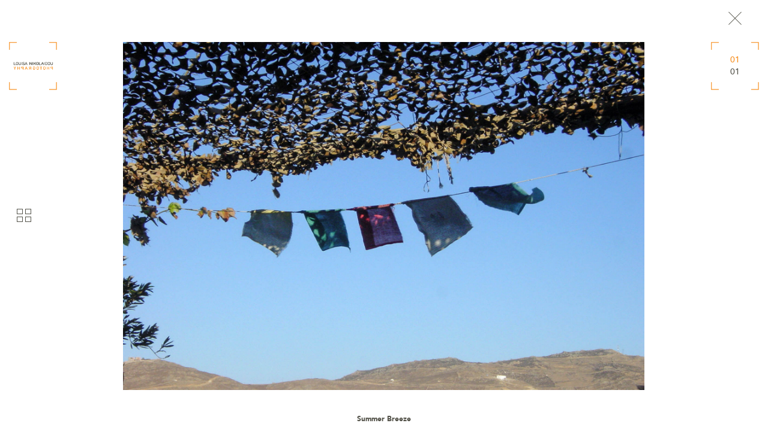

--- FILE ---
content_type: text/html; charset=utf-8
request_url: https://louisanikolaidou.com/project/summer-breeze
body_size: 5295
content:
<!DOCTYPE html>
<html  lang="en" dir="ltr" prefix="content: http://purl.org/rss/1.0/modules/content/ dc: http://purl.org/dc/terms/ foaf: http://xmlns.com/foaf/0.1/ rdfs: http://www.w3.org/2000/01/rdf-schema# sioc: http://rdfs.org/sioc/ns# sioct: http://rdfs.org/sioc/types# skos: http://www.w3.org/2004/02/skos/core# xsd: http://www.w3.org/2001/XMLSchema#">
<head>
  <meta charset="utf-8" />
<link rel="shortcut icon" href="https://louisanikolaidou.com/sites/default/files/favicon.ico" type="image/vnd.microsoft.icon" />
<meta name="abstract" content="Architectural and Interiors photography for Hotels, Villas, Yachts, Residences, Office spaces, Commercial areas, Real Estate." />
<meta name="keywords" content="Photography, Photographer, Photo, Architectural, Interiors, Real Estate, Drone, office, corporate, villas, apartments, marketing, Athens, Greece" />
<meta name="generator" content="Drupal 7 (http://drupal.org)" />
<link rel="canonical" href="https://louisanikolaidou.com/project/summer-breeze" />
<link rel="shortlink" href="https://louisanikolaidou.com/node/276" />
<meta property="og:site_name" content="Louisa Nikolaidou Photography" />
<meta property="og:type" content="article" />
<meta property="og:title" content="Summer Breeze" />
<meta property="og:url" content="https://louisanikolaidou.com/project/summer-breeze" />
<meta property="og:updated_time" content="2023-03-17T13:21:27+02:00" />
<meta property="og:image" content="https://louisanikolaidou.com/sites/default/files/styles/sharing/public/project_thumb/03.jpg?itok=l-4BKFv3" />
<meta property="og:image:width" content="600" />
<meta property="og:image:height" content="316" />
<meta property="article:published_time" content="2017-08-31T12:34:34+03:00" />
<meta property="article:modified_time" content="2023-03-17T13:21:27+02:00" />
  <title>Summer Breeze | Louisa Nikolaidou Photography</title>

      <meta name="MobileOptimized" content="width">
    <meta name="HandheldFriendly" content="true">
    <meta name="viewport" content="width=device-width, initial-scale=1">
  
  <style>
@import url("https://louisanikolaidou.com/modules/field/theme/field.css?sk9keg");
@import url("https://louisanikolaidou.com/sites/all/modules/fitvids/fitvids.css?sk9keg");
@import url("https://louisanikolaidou.com/modules/user/user.css?sk9keg");
@import url("https://louisanikolaidou.com/sites/all/modules/views/css/views.css?sk9keg");
</style>
<style>
@import url("https://louisanikolaidou.com/sites/all/modules/colorbox/styles/default/colorbox_style.css?sk9keg");
@import url("https://louisanikolaidou.com/sites/all/modules/ctools/css/ctools.css?sk9keg");
@import url("https://louisanikolaidou.com/sites/all/libraries/bxslider/jquery.bxslider.css?sk9keg");
@import url("https://louisanikolaidou.com/sites/all/modules/bxslider/css/bxslider.css?sk9keg");
</style>
<style>
@import url("https://louisanikolaidou.com/sites/all/themes/nikolaidou/css/font-awesome.min.css?sk9keg");
@import url("https://louisanikolaidou.com/sites/all/themes/nikolaidou/css/jquery.scrollbar.css?sk9keg");
@import url("https://louisanikolaidou.com/sites/all/themes/nikolaidou/css/styles.css?sk9keg");
@import url("https://louisanikolaidou.com/sites/all/themes/nikolaidou/css/nikolaidou.css?sk9keg");
</style>
  <script src="https://louisanikolaidou.com/sites/all/modules/jquery_update/replace/jquery/1.12/jquery.min.js?v=1.12.4"></script>
<script src="https://louisanikolaidou.com/misc/jquery-extend-3.4.0.js?v=1.12.4"></script>
<script src="https://louisanikolaidou.com/misc/jquery-html-prefilter-3.5.0-backport.js?v=1.12.4"></script>
<script src="https://louisanikolaidou.com/misc/jquery.once.js?v=1.2"></script>
<script src="https://louisanikolaidou.com/misc/drupal.js?sk9keg"></script>
<script src="https://louisanikolaidou.com/sites/all/libraries/fitvids/jquery.fitvids.js?sk9keg"></script>
<script src="https://louisanikolaidou.com/sites/all/modules/jquery_update/js/jquery_browser.js?v=0.0.1"></script>
<script src="https://louisanikolaidou.com/sites/all/modules/fitvids/fitvids.js?sk9keg"></script>
<script src="https://louisanikolaidou.com/sites/all/libraries/colorbox/jquery.colorbox-min.js?sk9keg"></script>
<script src="https://louisanikolaidou.com/sites/all/modules/colorbox/js/colorbox.js?sk9keg"></script>
<script src="https://louisanikolaidou.com/sites/all/modules/colorbox/styles/default/colorbox_style.js?sk9keg"></script>
<script src="https://louisanikolaidou.com/sites/all/modules/colorbox/js/colorbox_load.js?sk9keg"></script>
<script src="https://louisanikolaidou.com/sites/all/modules/image_caption/image_caption.min.js?sk9keg"></script>
<script src="https://louisanikolaidou.com/sites/all/modules/form_placeholder/form_placeholder.js?sk9keg"></script>
<script src="https://louisanikolaidou.com/sites/all/modules/google_analytics/googleanalytics.js?sk9keg"></script>
<script>(function(i,s,o,g,r,a,m){i["GoogleAnalyticsObject"]=r;i[r]=i[r]||function(){(i[r].q=i[r].q||[]).push(arguments)},i[r].l=1*new Date();a=s.createElement(o),m=s.getElementsByTagName(o)[0];a.async=1;a.src=g;m.parentNode.insertBefore(a,m)})(window,document,"script","https://www.google-analytics.com/analytics.js","ga");ga("create", "UA-111256664-1", {"cookieDomain":"auto"});ga("set", "anonymizeIp", true);ga("send", "pageview");</script>
<script src="https://louisanikolaidou.com/sites/all/libraries/bxslider/jquery.bxslider.min.js?sk9keg"></script>
<script src="https://louisanikolaidou.com/sites/all/themes/nikolaidou/js/jquery.scrollbar.min.js?sk9keg"></script>
<script src="https://louisanikolaidou.com/sites/all/themes/nikolaidou/js/script.js?sk9keg"></script>
<script>jQuery.extend(Drupal.settings, {"basePath":"\/","pathPrefix":"","setHasJsCookie":0,"ajaxPageState":{"theme":"nikolaidou","theme_token":"YasXoDoacltIfIYUhJGNvo5VnoYmXlA8fqyOMjQ-1U4","js":{"sites\/all\/modules\/copyprevention\/copyprevention.js":1,"sites\/all\/modules\/bxslider\/js\/bxslider_ths.js":1,"sites\/all\/modules\/jquery_update\/replace\/jquery\/1.12\/jquery.min.js":1,"misc\/jquery-extend-3.4.0.js":1,"misc\/jquery-html-prefilter-3.5.0-backport.js":1,"misc\/jquery.once.js":1,"misc\/drupal.js":1,"sites\/all\/libraries\/fitvids\/jquery.fitvids.js":1,"sites\/all\/modules\/jquery_update\/js\/jquery_browser.js":1,"sites\/all\/modules\/fitvids\/fitvids.js":1,"sites\/all\/libraries\/colorbox\/jquery.colorbox-min.js":1,"sites\/all\/modules\/colorbox\/js\/colorbox.js":1,"sites\/all\/modules\/colorbox\/styles\/default\/colorbox_style.js":1,"sites\/all\/modules\/colorbox\/js\/colorbox_load.js":1,"sites\/all\/modules\/image_caption\/image_caption.min.js":1,"sites\/all\/modules\/form_placeholder\/form_placeholder.js":1,"sites\/all\/modules\/google_analytics\/googleanalytics.js":1,"0":1,"sites\/all\/libraries\/bxslider\/jquery.bxslider.min.js":1,"sites\/all\/themes\/nikolaidou\/js\/jquery.scrollbar.min.js":1,"sites\/all\/themes\/nikolaidou\/js\/script.js":1},"css":{"modules\/system\/system.base.css":1,"modules\/system\/system.menus.css":1,"modules\/system\/system.messages.css":1,"modules\/system\/system.theme.css":1,"modules\/field\/theme\/field.css":1,"sites\/all\/modules\/fitvids\/fitvids.css":1,"modules\/node\/node.css":1,"modules\/user\/user.css":1,"sites\/all\/modules\/views\/css\/views.css":1,"sites\/all\/modules\/colorbox\/styles\/default\/colorbox_style.css":1,"sites\/all\/modules\/ctools\/css\/ctools.css":1,"sites\/all\/libraries\/bxslider\/jquery.bxslider.css":1,"sites\/all\/modules\/bxslider\/css\/bxslider.css":1,"sites\/all\/themes\/nikolaidou\/system.base.css":1,"sites\/all\/themes\/nikolaidou\/system.menus.css":1,"sites\/all\/themes\/nikolaidou\/system.messages.css":1,"sites\/all\/themes\/nikolaidou\/system.theme.css":1,"sites\/all\/themes\/nikolaidou\/comment.css":1,"sites\/all\/themes\/nikolaidou\/node.css":1,"sites\/all\/themes\/nikolaidou\/css\/font-awesome.min.css":1,"sites\/all\/themes\/nikolaidou\/css\/jquery.scrollbar.css":1,"sites\/all\/themes\/nikolaidou\/css\/styles.css":1,"sites\/all\/themes\/nikolaidou\/css\/nikolaidou.css":1}},"colorbox":{"opacity":"0.85","current":"{current} of {total}","previous":"\u00ab Prev","next":"Next \u00bb","close":"Close","maxWidth":"98%","maxHeight":"98%","fixed":true,"mobiledetect":false,"mobiledevicewidth":"480px","file_public_path":"\/sites\/default\/files","specificPagesDefaultValue":"admin*\nimagebrowser*\nimg_assist*\nimce*\nnode\/add\/*\nnode\/*\/edit\nprint\/*\nprintpdf\/*\nsystem\/ajax\nsystem\/ajax\/*"},"better_exposed_filters":{"views":{"menu_logo":{"displays":{"block":{"filters":[]}}},"contact_info":{"displays":{"block_4":{"filters":[]}}},"portfolio_breadcrumb":{"displays":{"block":{"filters":[]}}},"category_menu":{"displays":{"block":{"filters":[]},"block_1":{"filters":[]}}}}},"form_placeholder":{"fallback_support":false,"include":"#block-views-exp-search-page .form-text","exclude":"","required_indicator":"append"},"urlIsAjaxTrusted":{"\/search":true},"fitvids":{"custom_domains":[],"selectors":["body"],"simplifymarkup":true},"googleanalytics":{"trackOutbound":1,"trackMailto":1,"trackDownload":1,"trackDownloadExtensions":"7z|aac|arc|arj|asf|asx|avi|bin|csv|doc(x|m)?|dot(x|m)?|exe|flv|gif|gz|gzip|hqx|jar|jpe?g|js|mp(2|3|4|e?g)|mov(ie)?|msi|msp|pdf|phps|png|ppt(x|m)?|pot(x|m)?|pps(x|m)?|ppam|sld(x|m)?|thmx|qtm?|ra(m|r)?|sea|sit|tar|tgz|torrent|txt|wav|wma|wmv|wpd|xls(x|m|b)?|xlt(x|m)|xlam|xml|z|zip","trackColorbox":1},"copyprevention":{"body":{"contextmenu":"contextmenu"},"images":{"contextmenu":"contextmenu","transparentgif":"transparentgif"},"images_min_dimension":"150","transparentgif":"https:\/\/louisanikolaidou.com\/sites\/all\/modules\/copyprevention\/transparent.gif"},"bxslider_ths":{"field_project_images":{"slider_id":"field_project_images","slider_settings":{"mode":"fade","speed":500,"slideMargin":0,"startSlide":0,"randomStart":0,"infiniteLoop":1,"hideControlOnEnd":0,"easing":"","captions":0,"ticker":0,"tickerHover":0,"adaptiveHeight":0,"adaptiveHeightSpeed":500,"video":0,"responsive":1,"useCSS":1,"preloadImages":0,"swipeThreshold":50,"oneToOneTouch":1,"preventDefaultSwipeX":1,"preventDefaultSwipeY":0,"pager":false,"controls":1,"nextText":"Next","prevText":"Prev","nextSelector":"","prevSelector":"","autoControls":0,"startText":"Start","stopText":"Stop","autoControlsCombine":0,"autoControlsSelector":"","auto":0,"pause":4000,"autoStart":1,"autoDirection":"next","autoHover":0,"autoDelay":0,"minSlides":1,"maxSlides":1,"moveSlides":0,"slideWidth":0},"thumbnail_slider_settings":{"mode":"horizontal","speed":500,"slideMargin":0,"startSlide":0,"randomStart":0,"infiniteLoop":0,"hideControlOnEnd":0,"easing":"","captions":0,"ticker":0,"tickerHover":0,"adaptiveHeight":0,"adaptiveHeightSpeed":500,"responsive":1,"useCSS":1,"preloadImages":0,"swipeThreshold":50,"oneToOneTouch":1,"preventDefaultSwipeX":1,"preventDefaultSwipeY":0,"pager":"","controls":0,"nextText":"Next","prevText":"Prev","autoControls":0,"startText":"Start","stopText":"Stop","autoControlsCombine":0,"auto":0,"pause":4000,"autoStart":1,"autoDirection":"next","autoHover":0,"autoDelay":0,"minSlides":3,"maxSlides":4,"moveSlides":2,"slideWidth":0}}}});</script>
      <!--[if lt IE 9]>
    <script src="/sites/all/themes/zen/js/html5shiv.min.js"></script>
    <![endif]-->
  </head>
<body class="html not-front not-logged-in no-sidebars page-node page-node- page-node-276 node-type-project section-project"  oncontextmenu="return false;">
      <p class="skip-link__wrapper">
      <a href="#main-menu" class="skip-link visually-hidden visually-hidden--focusable" id="skip-link">Jump to navigation</a>
    </p>
      
<div class="layout-center">

  <header class="header" role="banner">

    					<a href="/" title="Home" rel="home" class="header__logo"><img src="/sites/default/files/logo2.png" alt="Home" class="header__logo-image" /></a>
		    
    
    
      <div class="header__region region region-header">
    <div class="block block-block burger-menu-block first odd" id="block-block-1">

      
  <div class="burger-menu"><span class="line1"></span><span class="line2"></span><span class="line3"></span><span class="line4"></span></div>
</div>
<div class="block block-menu left-menu even" role="navigation" id="block-menu-menu-left-menu">

      
  <ul class="menu"><li class="menu__item is-leaf menu__item is-leaf first last leaf"><a href="/portfolio" title="" class="menu__link menu__link">Portfolio</a></li>
</ul>
</div>
<div class="block block-menu left-submenu odd" role="navigation" id="block-menu-menu-left-submenu">

      
  <ul class="menu"><li class="menu__item is-leaf first last leaf menu-views"><div class="view view-category-menu view-id-category_menu view-display-id-block view-dom-id-596c939ef54042d51777066d9195f140">
            <div class="view-header">
      <div class="top-line"></div>
    </div>
  
  
  
      <div class="view-content">
        <div class="views-row views-row-1 views-row-odd views-row-first">
      
  <div class="views-field views-field-name">        <span class="field-content"><a href="/portfolio/3d-virtual-tours-drone">3D Virtual Tours &amp; Drone</a></span>  </div>  </div>
  <div class="views-row views-row-2 views-row-even">
      
  <div class="views-field views-field-name">        <span class="field-content"><a href="/portfolio/art">Art</a></span>  </div>  </div>
  <div class="views-row views-row-3 views-row-odd">
      
  <div class="views-field views-field-name">        <span class="field-content"><a href="/portfolio/architectural">Architectural</a></span>  </div>  </div>
  <div class="views-row views-row-4 views-row-even views-row-last">
      
  <div class="views-field views-field-name">        <span class="field-content"><a href="/portfolio/hotels-villas">Hotels &amp; Villas</a></span>  </div>  </div>
    </div>
  
  
  
  
  
  
</div></li>
</ul>
</div>
<div class="block block-views menu-logo even" id="block-views-menu-logo-block">

      
  <div class="view view-menu-logo view-id-menu_logo view-display-id-block view-dom-id-24a0e96b525f8d8a2645614d23cbc379">
        
  
  
      <div class="view-content">
        <div class="views-row views-row-1 views-row-odd views-row-first views-row-last">
      
  <div class="views-field views-field-field-menu-logo">        <div class="field-content"><a href="/"><img typeof="foaf:Image" src="https://louisanikolaidou.com/sites/default/files/menu_logo.png" width="270" height="62" alt="Louisa Nikolaidou" title="Louisa Nikolaidou" /></a></div>  </div>  </div>
    </div>
  
  
  
  
  
  
</div>
</div>
<div class="block block-system block-menu odd" role="navigation" id="block-system-main-menu">

      
  <ul class="menu"><li class="menu__item is-expanded menu__item is-expanded first expanded"><a href="/portfolio" title="" class="menu__link menu__link">Portfolio</a><ul class="menu"><li class="menu__item is-leaf first last leaf menu-views"><div class="view view-category-menu view-id-category_menu view-display-id-block_1 view-dom-id-6fa58658be70f78c392da348fa256ae2">
            <div class="view-header">
      <div class="top-line"></div>
    </div>
  
  
  
      <div class="view-content">
        <div class="views-row views-row-1 views-row-odd views-row-first">
      
  <div class="views-field views-field-name">        <span class="field-content"><a href="/portfolio/hotels-villas">Hotels &amp; Villas</a></span>  </div>  </div>
  <div class="views-row views-row-2 views-row-even">
      
  <div class="views-field views-field-name">        <span class="field-content"><a href="/portfolio/architectural">Architectural</a></span>  </div>  </div>
  <div class="views-row views-row-3 views-row-odd">
      
  <div class="views-field views-field-name">        <span class="field-content"><a href="/portfolio/art">Art</a></span>  </div>  </div>
  <div class="views-row views-row-4 views-row-even views-row-last">
      
  <div class="views-field views-field-name">        <span class="field-content"><a href="/portfolio/3d-virtual-tours-drone">3D Virtual Tours &amp; Drone</a></span>  </div>  </div>
    </div>
  
  
  
  
  
  
</div></li>
</ul></li>
<li class="menu__item is-leaf menu__item is-leaf leaf"><a href="/about" title="" class="menu__link menu__link">About</a></li>
<li class="menu__item is-leaf menu__item is-leaf last leaf"><a href="/contact-us" title="" class="menu__link menu__link">Contact</a></li>
</ul>
</div>
<div class="block block-menu right-menu even" role="navigation" id="block-menu-menu-right-menu">

      
  <ul class="menu"><li class="menu__item is-leaf menu__item is-leaf first last leaf"><a href="/contact-us" title="" class="menu__link menu__link">Contact</a></li>
</ul>
</div>
<div class="block block-menu bottom-menu odd" role="navigation" id="block-menu-menu-bottom-menu">

      
  <ul class="menu"><li class="menu__item is-leaf menu__item is-leaf first last leaf"><a href="/about" title="" class="menu__link menu__link">About</a></li>
</ul>
</div>
<div class="block block-views even" id="block-views-contact-info-block-4">

      
  <div class="view view-contact-info view-id-contact_info view-display-id-block_4 view-dom-id-0220ba244434c04c8f1634e16c49930d">
        
  
  
      <div class="view-content">
        <div class="views-row views-row-1 views-row-odd views-row-first views-row-last">
      
  <div class="views-field views-field-field-facebook social-link">        <div class="field-content"><a href="https://www.facebook.com/pages/Louisa-Nikolaidou-Photography/245906038829107" target="_blank"><em class="fa fa-facebook" aria-hidden="true"></em></a></div>  </div>  
  <div class="views-field views-field-field-linkedin social-link">        <div class="field-content"><a href="http://gr.linkedin.com/pub/louisa-nikolaidou/0/524/762" target="_blank"><em class="fa fa-linkedin" aria-hidden="true"></em></a></div>  </div>  
  <div class="views-field views-field-field-google-plus social-link">        <div class="field-content"><a href="https://plus.google.com/u/0/114826199269488764547/about" target="_blank"><em class="fa fa-google-plus" aria-hidden="true"></em></a></div>  </div>  
  <div class="views-field views-field-field-instagram">        <div class="field-content"><a href="https://www.instagram.com/louisanikolaidouphotography/" target="_blank"><em class="fa fa-instagram" aria-hidden="true"></em></a></div>  </div>  </div>
    </div>
  
  
  
  
  
  
</div>
</div>
<div class="block block-views last odd" id="block-views-exp-search-page">

      
  <form action="/search" method="get" id="views-exposed-form-search-page" accept-charset="UTF-8"><div><div class="views-exposed-form">
  <div class="views-exposed-widgets clearfix">
          <div id="edit-search-api-views-fulltext-wrapper" class="views-exposed-widget views-widget-filter-search_api_views_fulltext">
                  <label for="edit-search-api-views-fulltext">
            Search          </label>
                        <div class="views-widget">
          <div class="form-item form-type-textfield form-item-search-api-views-fulltext">
 <input type="text" id="edit-search-api-views-fulltext" name="search_api_views_fulltext" value="" size="30" maxlength="128" class="form-text" />
</div>
        </div>
              </div>
                    <div class="views-exposed-widget views-submit-button">
      <input type="submit" id="edit-submit-search" name="Search" value="Apply" class="form-submit" />    </div>
      </div>
</div>
</div></form>
</div>
  </div>

  </header>

  <div class="layout-3col layout-swap">

    
    <main class="layout-3col__full" role="main">
                  <a href="#skip-link" class="visually-hidden visually-hidden--focusable" id="main-content">Back to top</a>
                                          	  <div class="main-content">
		


<article id="node-project" class="node node-project view-mode-full clearfix node-276" about="/project/summer-breeze" typeof="sioc:Item foaf:Document">
	<div class="grid-trigger">
		<span class="trigger1"></span>
		<span class="trigger2"></span>
		<span class="trigger3"></span>
		<span class="trigger4"></span>
	</div>
	<div class="project-close">
		<a onclick="window.history.go(-1);"></a>
	</div>
	<div class="gallery-number">
		<div class="current">01</div>
		<div class="total">01</div>
	</div>

  	<div class="slideshow-wrapper">
  <div id="field_project_images">
  <ul class="bxslider" style="display:none">
          <li><img typeof="foaf:Image" src="https://louisanikolaidou.com/sites/default/files/projects/03.jpg" alt="" title="" /></li>
      </ul>

  <ul class="bxslider-ths" style="display:none">
          <li slideindex="0"><a href="#"><img typeof="foaf:Image" src="https://louisanikolaidou.com/sites/default/files/styles/thumb100/public/projects/03.jpg?itok=gFkTcXhf" alt="" title="" /></a></li>
      </ul>
</div>
	
	</div>
	<div class="project-content">
		<div class="project-title">
			<h1 class="page-title">Summer Breeze</h1>
		</div>
		<div class="project-client">
					</div>
		<div class="project-architect">
					</div>
	</div>

  
  
</article>
      </div>
	      </main>

    
    
  </div>

  
</div>

  <script src="https://louisanikolaidou.com/sites/all/modules/copyprevention/copyprevention.js?sk9keg"></script>
<script src="https://louisanikolaidou.com/sites/all/modules/bxslider/js/bxslider_ths.js?sk9keg"></script>
  <div id="loader-wrapper">
    <div id="loader">
		<div>0</div>
		<div>10</div>
		<div>20</div>
		<div>30</div>
		<div>40</div>
		<div>50</div>
		<div>60</div>
		<div>70</div>
		<div>80</div>
		<div>90</div>
		<div>100</div>
	</div>
	<div class="loader-section section-top"></div>
	<div class="loader-section section-bottom"></div>
    <div class="loader-section section-left"></div>
    <div class="loader-section section-right"></div>
  </div>
<script defer src="https://static.cloudflareinsights.com/beacon.min.js/vcd15cbe7772f49c399c6a5babf22c1241717689176015" integrity="sha512-ZpsOmlRQV6y907TI0dKBHq9Md29nnaEIPlkf84rnaERnq6zvWvPUqr2ft8M1aS28oN72PdrCzSjY4U6VaAw1EQ==" data-cf-beacon='{"version":"2024.11.0","token":"b9e1d32c879f42e68c06ebf53d1ae3ec","r":1,"server_timing":{"name":{"cfCacheStatus":true,"cfEdge":true,"cfExtPri":true,"cfL4":true,"cfOrigin":true,"cfSpeedBrain":true},"location_startswith":null}}' crossorigin="anonymous"></script>
</body>
</html>


--- FILE ---
content_type: text/css
request_url: https://louisanikolaidou.com/sites/all/themes/nikolaidou/css/nikolaidou.css?sk9keg
body_size: 11266
content:
/***
orange #F78E1E
gray #54534A
***/

@font-face {
  font-family: 'Avenir-Medium';
  src: url('fonts/Avenir-Medium.eot?#iefix') format('embedded-opentype'),  url('fonts/Avenir-Medium.woff') format('woff'), url('fonts/Avenir-Medium.ttf')  format('truetype'), url('fonts/Avenir-Medium.svg#Avenir-Medium') format('svg');
  font-weight: normal;
  font-style: normal;
}
@font-face {
  font-family: 'Avenir-Black';
  src: url('fonts/Avenir-Black.eot?#iefix') format('embedded-opentype'),  url('fonts/Avenir-Black.woff') format('woff'), url('fonts/Avenir-Black.ttf')  format('truetype'), url('fonts/Avenir-Black.svg#Avenir-Black') format('svg');
  font-weight: normal;
  font-style: normal;
}

.no-js #loader-wrapper,
.not-front  #loader-wrapper{
    display: none;
}

body{
	font-family:'Avenir-Medium';
	color:#54534a;
	font-size:14px;
}

body.menu-open .header:before{
	position:fixed;
	left:0;
	top:0;
	height:100%;
	width:100%;
	content:"";
	background:rgba(0,0,0,0.6);
	z-index:2;
	-o-transition: all 0.2s;
	-moz-transition: all 0.2s;
	-webkit-transition: all 0.2s;
	-ms-transition: all 0.2s;
	transition: all 0.2s;
}

*,
*:active,
*:hover,
*:visited,
*:focus,
:focus,
.gallery-number:active,
.gallery-number:hover,
.gallery-number:visited,
.gallery-number:focus{
    outline: none !important;
	outline-color: transparent !important;
	outline-style: none !important;
	outline-width: 0 !important;
}

#loader-wrapper{
	display:none;
}

#loader-wrapper #loader{
	position:absolute;
	left:40%;
	width:200%;
	z-index:1001;
}

#loader-wrapper #loader div{
	width:10%;
	float:left;
}

#loader-wrapper .loader-section {
    position: fixed;
    background: #fff;
    z-index: 1000;
	-o-transition: all 0.8s;
	-moz-transition: all 0.8s;
	-webkit-transition: all 0.8s;
	-ms-transition: all 0.8s;
	transition: all 0.8s;
}

#loader-wrapper .section-top{ top:0; left:0; width:100%; height:50%;}
#loader-wrapper .section-bottom{ bottom:0; left:0; width:100%; height:50%;}
#loader-wrapper .section-left{ top:0; left:0; width:50%; height:100%;}
#loader-wrapper .section-right{ top:0; right:0; width:50%; height:100%;}

.loaded #loader-wrapper .section-top,
.loaded #loader-wrapper .section-bottom{
	height:0;
}

.loaded #loader-wrapper .section-left,
.loaded #loader-wrapper .section-right{
	width:0;
}

h1, h2, h3, h4, strong, b{
	font-weight:normal;
	font-family:'Avenir-Black';
}

a,
a:visited{
	text-decoration:none;
	outline:none;
	color:#f78e1e;
	-o-transition: all 0.2s;
	-moz-transition: all 0.2s;
	-webkit-transition: all 0.2s;
	-ms-transition: all 0.2s;
	transition: all 0.2s;
}

.layout-center{
	max-width:100%;
	padding:0;
}

.layout-3col,
.layout-3col__full{
	margin:0;
}

.not-front .layout-3col{
	padding:0 100px 0 220px;
}

.layout-swap{
	padding-top:0;
}

.header{
	position:fixed;
	z-index:20;
}

.header .header__logo{
	margin-top:45px;
	margin-left:45px;
	-moz-transition:all 0.3s;
	-o-transition:all 0.3s;
	-ms-transition:all 0.3s;
	-webkit-transition:all 0.3s;
	transition:all 0.3s;
}

.menu-open .header .header__logo{
	margin-top:-100px;
}

#block-block-4{
	position: fixed;
	left: 125px;
	bottom: 38px;
	font-size: 14px;
	text-transform: uppercase;
	margin: 0;
}

#block-block-4 p{
	margin:0;
}

#block-block-4 a{
	color:#54534a;
}

.front #block-block-4 a{
	color:#fff;
}

#block-block-4 a:hover{
	color:#f78e1e;
}

#block-views-slideshow-block .views-slideshow-bxslider > ul.bxslider{
	display:none;
}

#block-views-slideshow-block .bx-wrapper{
	width:100%;
	height:100%;
	position:fixed;
	left:0;
	top:0;
}

#block-views-slideshow-block .bx-wrapper .bx-viewport {
	height:100% !important;
    -moz-box-shadow: 0 0 0 #ccc;
    -webkit-box-shadow: 0 0 0 #ccc;
    box-shadow: 0 0 0 #ccc;
    border: 0 none;
    left: 0;
    background: #fff;
    -webkit-transform: translatez(0);
    -moz-transform: translatez(0);
    -ms-transform: translatez(0);
    -o-transform: translatez(0);
    transform: translatez(0);
}

#block-views-slideshow-block .bx-wrapper .bx-controls{
	position:absolute;
	bottom:70px;
	width:460px;
	left:50%;
	margin-left:-230px;
	height:43px;
}

#block-views-slideshow-block .bx-wrapper .bx-controls-direction{
	height:43px;
	width:100%;
	position:absolute;
	margin:0 auto;
}

#block-views-slideshow-block .bx-wrapper .bx-pager{
	max-width:300px;
	height:29px;
	left:50%;
	position:absolute;
	top:0;
	margin:10px 0 10px -150px;
	padding:0;
	z-index:9;
	overflow:hidden;
	text-align:left;
	font-size:0;
}

#block-views-slideshow-block .bx-wrapper.slide-0 .pager-item-3{ position:absolute; left:0;top:0;}
#block-views-slideshow-block .bx-wrapper.slide-0 .pager-item-4{ position:absolute; left:60px;top:0;}

#block-views-slideshow-block .bx-wrapper.slide-1 .pager-item-4{ position:absolute; left:0;top:0;}

#block-views-slideshow-block .bx-wrapper.slide-3 .pager-item-0{ position:absolute; right:0;top:0;}

#block-views-slideshow-block .bx-wrapper.slide-4 .pager-item-1{ position:absolute; right:0;top:0;}
#block-views-slideshow-block .bx-wrapper.slide-4 .pager-item-0{ position:absolute; right:60px;top:0;}

#block-views-slideshow-block .bx-wrapper.slide-0 .bx-pager .bx-pager-item:first-child{ margin-left:120px; }
#block-views-slideshow-block .bx-wrapper.slide-1 .bx-pager .bx-pager-item:first-child{ margin-left:60px; }
#block-views-slideshow-block .bx-wrapper.slide-2 .bx-pager .bx-pager-item:first-child{ margin-left:0; }
#block-views-slideshow-block .bx-wrapper.slide-3 .bx-pager .bx-pager-item:first-child{ margin-left:-60px; }
#block-views-slideshow-block .bx-wrapper.slide-4 .bx-pager .bx-pager-item:first-child{ margin-left:-120px; }

#block-views-slideshow-block .bx-wrapper .bx-pager.bx-default-pager .bx-pager-item{
	padding:0 15px;
	width:60px;
	font-size:16px;
}

#block-views-slideshow-block .bx-wrapper .bx-pager.bx-default-pager a,
#block-views-slideshow-block .bx-wrapper .bx-pager.bx-default-pager a:hover{
	background:none;
	text-indent:0px;
	color:#fff;
    -moz-border-radius: 0;
    -webkit-border-radius: 0;
    border-radius: 0;
	padding:8px 10px;
	height:auto;
	width:auto;
	-moz-transition:color 0.1s;
	-o-transition:color 0.1s;
	-ms-transition:color 0.1s;
	-webkit-transition:color 0.1s;
	transition:color 0.1s;
	font-size:11px;
	margin:0;
}

#block-views-slideshow-block .bx-wrapper .bx-pager.bx-default-pager a.active{
	background:none;
	border:1px solid #fff;
	padding:6px 10px;
	margin:0;
	display:block;
	text-align:center;
}


#block-views-slideshow-block .bx-wrapper .bx-pager.bx-default-pager a:hover{
	color:#f78e1e;
}

#block-views-slideshow-block .bx-wrapper .bx-controls-direction a{
	width:43px;
	height:43px;
	top:0;
	margin:0;
	position:absolute;
	display:block;
}

.node-project .bx-wrapper .bx-controls-direction a:before,
#block-views-slideshow-block .bx-wrapper .bx-controls-direction a:before{
	position:absolute;
	left:0;
	top:50%;
	width:100%;
	background:#fff;
	content:"";
	display:block;
	height:1px;
	margin-top:-1px;
}

.node-project .bx-wrapper .bx-controls-direction a.bx-next:after,
#block-views-slideshow-block .bx-wrapper .bx-controls-direction a.bx-next:after{
	position:absolute;
	left:50%;
	top:0;
	height:100%;
	background:#fff;
	content:"";
	display:block;
	width:1px;
	margin-left:-1px;
}

.node-project .bx-wrapper .bx-controls-direction a:before,
.node-project .bx-wrapper .bx-controls-direction a.bx-next:after{
	background:#54534a;
}

.node-project .bx-wrapper .bx-controls-direction a:before,
.node-project .bx-wrapper .bx-controls-direction a:after,
#block-views-slideshow-block .bx-wrapper .bx-controls-direction a:before,
#block-views-slideshow-block .bx-wrapper .bx-controls-direction a:after{
	-moz-transition:all 0.2s;
	-o-transition:all 0.2s;
	-ms-transition:all 0.2s;
	-webkit-transition:all 0.2s;
	transition:all 0.2s;
}

.node-project .bx-wrapper .bx-controls-direction a:hover:before,
.node-project .bx-wrapper .bx-controls-direction a:hover:after,
#block-views-slideshow-block .bx-wrapper .bx-controls-direction a:hover:before,
#block-views-slideshow-block .bx-wrapper .bx-controls-direction a:hover:after{
	background:#F78E1E;
}

#block-views-slideshow-block .bx-wrapper .bx-controls-direction a.bx-next{
	background:none;
	right:0;
}

#block-views-slideshow-block .bx-wrapper .bx-controls-direction a.bx-prev{
	background:none;
	left:0;
}

#block-views-slideshow-block .bx-wrapper .bx-viewport  ul{
	height:100%;
	padding:0;
	margin:0;
}

#block-views-slideshow-block .bx-wrapper .bx-viewport  ul li,
#block-views-slideshow-block .bx-wrapper .bx-viewport  ul .views-field-field-slide-image,
#block-views-slideshow-block .bx-wrapper .bx-viewport  ul .views-field-php{
	height:100%;
	width:100%;
	position:absolute;
}

#block-views-slideshow-block .bx-wrapper .bx-viewport  ul .views-field-php div,
#block-views-slideshow-block .bx-wrapper .bx-viewport  ul .views-field-php video{
	width:100%;
	height:100%;
	object-fit: cover;
}

#block-views-slideshow-block .bx-wrapper .bx-viewport ul .views-field-title{
	color:#fff;
	position:absolute;
	text-align:center;
	width:100%;
	left:0;
	bottom:130px;
	padding:0 10px;
}
#block-views-slideshow-block .bx-wrapper .bx-viewport  ul .views-field-title a{
	color:#fff;
}

#block-views-slideshow-block .bx-wrapper .bx-viewport  ul .views-field-title span:hover,
#block-views-slideshow-block .bx-wrapper .bx-viewport  ul .views-field-title a:hover{
	transition:all 0.2s;
	-moz-transition:all 0.2s;
	-ms-transition:all 0.2s;
	-o-transition:all 0.2s;
	-webkit-transition:all 0.2s;
}

#block-views-slideshow-block .bx-wrapper .bx-viewport  ul .views-field-title a:hover{
	color:#f78e1e;
}

#block-views-slideshow-block .bx-wrapper .bx-viewport  ul li{
	-moz-filter:blur(10px);
	-o-filter:blur(10px);
	-ms-filter:blur(10px);
	-webkit-filter:blur(10px);
	filter:blur(10px);
	-moz-transition:all 1.2s, width 0.1s;
	-o-transition:all 1.2s, width 0.1s;
	-ms-transition:all 1.2s, width 0.1s;
	-webkit-transition:all 1.2s, width 0.1s;
	transition:all 1.2s, width 0.1s;
	-webkit-backface-visibility: hidden
}

#block-views-slideshow-block .bx-wrapper .bx-viewport  ul li.active{
	-moz-filter:blur(0px);
	-o-filter:blur(0px);
	-ms-filter:blur(0px);
	-webkit-filter:blur(0px);
	filter:blur(0px);
}

.burger-menu-block{
	position:fixed;
	right:40px;
	top:45px;
	z-index:99;
	-moz-transition:all 0.3s;
	-o-transition:all 0.3s;
	-ms-transition:all 0.3s;
	-webkit-transition:all 0.3s;
	transition:all 0.3s;
}

.page-taxonomy.section-client .burger-menu-block,
.section-publication .burger-menu-block,
.section-news .burger-menu-block,
.section-project .burger-menu-block{
	display:none;
}

.menu-open .burger-menu-block{
	top:20px;
	right:20px;
}

.burger-menu{
	background:none;
	display: block;
	position: relative;
	overflow: hidden;
	margin: 0;
	padding: 0;
	width: 40px;
	height: 40px;
	cursor: pointer;
	z-index:999;
}

.burger-menu:focus {
  outline: none;
}

.burger-menu span {
	display: block;
	width:40px;
	position: absolute;
	top: 20px;
	left: 0;
	right: 0;
	height: 2px;
	background: #fff;
	-o-transition: all 0.2s linear;
	-moz-transition: all 0.2s linear;
	-webkit-transition: all 0.2s linear;
	-ms-transition: all 0.2s linear;
	transition: all 0.2s linear;
}

.burger-menu span.line1 { top:0; }
.burger-menu span.line2 { top:12px; }
.burger-menu span.line3 { top:24px; }
.burger-menu span.line4 { top:36px; }

.not-front .burger-menu span{
	background: #54534A;
}

.burger-menu:hover span{
	background:#F78E1E;
}

.burger-menu.is-active span.line1,
.burger-menu.is-active span.line4{
	background: none;
}

.burger-menu.is-active span.line1,
.burger-menu.is-active span.line2 {
	top: 20px;
	-o-transform: rotate(45deg);
	-moz-transform: rotate(45deg);
	-webkit-transform: rotate(45deg);
	-ms-transform: rotate(45deg);
	transform: rotate(45deg);
}

.burger-menu.is-active span.line3,
.burger-menu.is-active span.line4 {
	top: 20px;
	-o-transform: rotate(-45deg);
	-moz-transform: rotate(-45deg);
	-webkit-transform: rotate(-45deg);
	-ms-transform: rotate(-45deg);
	transform: rotate(-45deg);
}

.burger-menu.is-active span{
	-o-transition-delay: 0s, 0.3s;
	-moz-transition-delay: 0s, 0.3s;
	-webkit-transition-delay: 0s, 0.3s;
	-ms-transition-delay: 0s, 0.3s;
	transition-delay: 0s, 0.3s;
}

.menu-open .burger-menu.is-active span.line2,
.menu-open .burger-menu.is-active span.line3{
	background:#54534A;
}

.menu-open .burger-menu.is-active:hover span.line2,
.menu-open .burger-menu.is-active:hover span.line3{
	background:#F78E1E;
}

.block-menu.left-menu,
.block-menu.left-submenu,
.block-menu.right-menu{
	position:fixed;
	top:0;
	bottom:0;
	width:80px;
	background:#fff;
	z-index:97;
	-o-transition: all 0.3s;
	-moz-transition: all 0.3s;
	-webkit-transition: all 0.3s;
	-ms-transition: all 0.3s;
	transition: all 0.3s;
}

.block-menu.left-menu,
.block-menu.left-submenu{
	left:-80px;
}

.block-menu.left-submenu{
	z-index:96;
	background:#f2f2f2;
}

.block-menu.right-menu{
	right:-80px;
}

#block-views-menu-logo-block,
.block-menu.bottom-menu{
	position:fixed;
	left:0;
	right:0;
	height:80px;
	background:#fff;
	z-index:98;
	-o-transition: all 0.3s;
	-moz-transition: all 0.3s;
	-webkit-transition: all 0.3s;
	-ms-transition: all 0.3s;
	transition: all 0.3s;
	text-align:center;
}

#block-views-menu-logo-block:before,
#block-views-menu-logo-block:after,
.block-menu.bottom-menu:before,
.block-menu.bottom-menu:after{
	width:25px;
	height:25px;
	content:"";
	position:absolute;
	-o-transition: all 0.3s;
	-moz-transition: all 0.3s;
	-webkit-transition: all 0.3s;
	-ms-transition: all 0.3s;
	transition: all 0.3s;
}

.views-exposed-form .views-exposed-widget{
	padding-top:0;
}

#block-views-menu-logo-block:before{
	top:0;
	left:0;
	background:url(../images/top-left.png) no-repeat center;
}

.menu-open #block-views-menu-logo-block:before{
	top:65px;
	left:65px;
}

#block-views-menu-logo-block:after{
	top:0;
	right:0;
	background:url(../images/top-right.png) no-repeat center;
}

.menu-open #block-views-menu-logo-block:after{
	top:65px;
	right:65px;
}

.block-menu.bottom-menu:before{
	top:55px;
	left:0;
	background:url(../images/bottom-left.png) no-repeat center;
}

.menu-open .block-menu.bottom-menu:before{
	top:-10px;
	left:65px;
	background:url(../images/bottom-left.png) no-repeat center;
}

.block-menu.bottom-menu:after{
	top:55px;
	right:0;
	background:url(../images/bottom-right.png) no-repeat center;
}

.menu-open .block-menu.bottom-menu:after{
	top:-10px;
	right:65px;
}

#block-views-menu-logo-block{
	top:-80px;
	padding:27px 0;
}

#block-views-menu-logo-block .views-row img{
	max-width:135px;
}

.block-menu.bottom-menu{
	bottom:-80px;
}

.menu-open .block-menu.left-menu,
.menu-open .block-menu.left-submenu{
	left:0;
}

.menu-open .block-menu.left-submenu{
	left:80px;
}

.menu-open #block-views-menu-logo-block{
	top:0;
}

.menu-open .block-menu.right-menu{
	right:0;
}

.menu-open .block-menu.bottom-menu{
	bottom:0;
}

.block-menu > ul.menu{
	padding:0;
	margin:0;
}

.block-menu ul.menu li{
	list-style:none;
}

.block-menu.left-menu > ul.menu > li{
	top: 50%;
    position: absolute;
    transform: rotate(270deg);
	-webkit-transform: rotate(270deg);
	-moz-transform: rotate(270deg);
	-o-transform: rotate(270deg);
	-ms-transform: rotate(270deg);
    width: 200px;
    left: -62px;
    margin-top: -20px;
    text-align: center;
}

.block-menu.left-submenu > ul.menu > li .view{
	width:100vh;
	transform: rotate(90deg);
	-webkit-transform: rotate(90deg);
	-moz-transform: rotate(90deg);
	-o-transform: rotate(90deg);
	-ms-transform: rotate(90deg);
	transform-origin: 80px 0;
	-webkit-transform-origin: 80px 0;
	-moz-transform-origin: 80px 0;
	-o-transform-origin: 80px 0;
	-ms-transform-origin: 80px 0;
	margin-top:80px;
	text-align:center;
	height:80px;
}


.block-menu.left-submenu > ul.menu > li .view .view-header{
    background: #F78E1E;
    width: 0;
    height: 1px;
    position: absolute;
    bottom: 0;
    z-index: 9;
    display: block;
    content: "";
    visibility: visible !important;
	-o-transition: width 0.3s linear 0.2s;
	-moz-transition: width 0.3s linear 0.2s;
	-webkit-transition: width 0.3s linear 0.2s;
	-ms-transition: width 0.3s linear 0.2s;
	transition: width 0.3s linear 0.2s;
}

.block-menu.left-submenu > ul.menu > li .view.hovered .view-header{
	-o-transition: width 0.3s linear;
	-moz-transition: width 0.3s linear;
	-webkit-transition: width 0.3s linear;
	-ms-transition: width 0.3s linear;
	transition: width 0.3s linear;
}

.block-menu.left-submenu > ul.menu > li .view .view-content{
	transform: rotate(180deg);
	-webkit-transform: rotate(180deg);
	-moz-transform: rotate(180deg);
	-o-transform: rotate(180deg);
	-ms-transform: rotate(180deg);
	height:80px;
	line-height:80px;
}

.block-menu.left-submenu > ul.menu > li .view .view-content:before,
.block-menu.left-submenu > ul.menu > li .view .view-content:after{
	height:1px;
	background:#b3b3b3;
	width:100%;
	display:block;
	position:absolute;
	top:0;
	left:0;
	content:"";
	z-index:1;
}

.block-menu.left-submenu > ul.menu > li .view .view-content:after{
	width:0;
	background:#F78E1E;
	z-index:2;
}

.block-menu.left-submenu > ul.menu > li .views-row{
	display:inline-block;
	vertical-align:top;
	position:relative;
	margin:0 15px;
	width:130px;
	line-height:normal;
	padding-top:30px;
}

.block-menu.left-submenu > ul.menu > li .views-row:before,
.block-menu.left-submenu > ul.menu > li .views-row:after{
	width:1px;
	background:#b3b3b3;
	height:20px;
	display:block;
	left:50%;
	top:0;
	content:"";
	position:absolute;
	z-index:1;
}

.block-menu.left-submenu > ul.menu > li .views-row:after{
	height:0;
	background:#F78E1E;
	z-index:2;
	-o-transition: height 0.2s linear;
	-moz-transition: height 0.2s linear;
	-webkit-transition: height 0.2s linear;
	-ms-transition: height 0.2s linear;
	transition: height 0.2s linear;
}

.block-menu.left-submenu > ul.menu > li .view .views-row.hovered:after{
	-o-transition-delay:0.3s;
	-moz-transition-delay:0.3s;
	-webkit-transition-delay:0.3s;
	-ms-transition-delay:0.3s;
	transition-delay:0.3s;
	height:20px;
}

.block-menu.right-menu ul.menu li{
	top: 50%;
    position: absolute;
    transform: rotate(90deg);
	-webkit-transform: rotate(90deg);
	-moz-transform: rotate(90deg);
	-o-transform: rotate(90deg);
	-ms-transform: rotate(90deg);
    width: 200px;
    left: -62px;
    margin-top: -20px;
    text-align: center;
}

.block-menu.bottom-menu ul.menu li{
	line-height:80px;
}

.block-menu ul.menu li a{
	color:#54534a;
	text-transform:uppercase;
}

.block-menu ul.menu li a:hover,
.block-menu ul.menu li a.active{
	color:#F78E1E;
}

.views-field-field-phone ul{
	padding:0;
	list-style-type:none;
}

.focus-lens{
	background:url(../images/focus-lens.png) no-repeat center;
	width:172px;
	height:172px;
	position:fixed;
	left:50%;
	top:50%;
	margin-left:-86px;
	margin-top:-86px;
	z-index:99;
}

.page-contact-us{
	background:#f2f2f2;
}

.page-contact-us .layout-3col__full{
	height:100vh;
}

.page-contact-us .main-content{
	max-width:800px;
	margin:0 auto;
	position:relative;
	top:50%;
	-webkit-transform: translateY(-50%);
    -moz-transform: translateY(-50%);
    -ms-transform: translateY(-50%);
    -o-transform: translateY(-50%);
    transform: translateY(-50%);
}

.page-contact-us .main-content .block{
	margin-bottom:0;
}

.page-contact-us #block-views-contact-info-block-1{
	display:block;
	vertical-align:top;
	width:45%;
	overflow:hidden;
	margin-bottom:30px;
}

.page-contact-us #block-views-contact-info-block-1 .view{
	width:260px;
	float:right;
}


#block-views-contact-info-block-2{
	position:fixed;
	left:40px;
	bottom:40px;
	margin:0;
}

#block-views-contact-info-block-2 .views-row .views-field{
	display:inline-block;
	margin:0 5px 0 0;
}

#block-views-contact-info-block-2 .views-row .views-field a{
	color:#fff;
	cursor:pointer;
}

#block-views-contact-info-block-2 .views-row .views-field a:hover{
	color:#F78E1E;
}
#block-webform-client-block-1{
	vertical-align:top;
	width:45%;
	display:inline-block;
	margin-right:9%;
}

#block-views-contact-info-block-3{
	width:45%;
	display:inline-block;
}

.webform-client-form label{
	color:#F78E1E;
	font-weight:normal;
	text-transform:lowercase;
	width:80px;
	float:left;
	text-align:left;
	line-height:20px;
}

.webform-client-form .form-item{
	text-align:right;
	margin-top:0;
	margin-bottom:10px;
}

.webform-client-form .form-item.webform-component-textarea{
	margin-bottom:10px;
}

.webform-client-form .captcha{
	float:right;
	margin-bottom:15px;
}

.webform-client-form .form-item input,
.webform-client-form .form-item textarea{
	max-width:260px;
	resize:none;
	border:0 none;
	background:#fff;
	padding:9px;
	outline-color:#F78E1E;
	width:100%;
}

.webform-client-form .form-item.webform-component-textarea textarea{
	height:157px;
}

.webform-client-form .form-actions{
	text-align:right;
}

.webform-client-form .form-actions .form-submit{
	width:80px;
	line-height:37px;
	background:url(../images/border.png) no-repeat center;
	border:0 none;
	font-size:12px;
}

.webform-client-form .form-actions .form-submit:hover{
	color:#F78E1E;
}

.page-contact-us #block-views-contact-info-block-1 .views-field-field-e-mail{
	margin-bottom:50px;
}

.page-contact-us #block-views-contact-info-block-1 .views-field-field-email{
	float:left;
}

.page-contact-us #block-views-contact-info-block-1 .views-field-nothing{
	float:right;
}

.page-contact-us #block-views-contact-info-block-1 .social-link{
	display:inline-block;
	margin-right:8px;
	vertical-align:top;
}

.page-contact-us #block-views-contact-info-block-1 .social-link a{	
	color:#54534a;
}

.page-contact-us #block-views-contact-info-block-1 .social-link a:hover{
	color:#F78E1E;
}

.view.portfolio{
	margin-top:45px;
}

.view-client-projects .view-header{
	margin:5px 0;
}

.view-client-projects .view-header p{
	margin:0;
}

.view-client-projects .view-header,
.section-portfolio .region-highlighted{
	position:fixed;
	left:45px;
	top:200px;
}

.section-publication .region-highlighted,
.section-news .region-highlighted,
.section-project .region-highlighted{
	position:fixed;
	left:0;
	top:0;
	z-index:99;
	width:100%;
	padding:15px 6px;
	background:#fff;
	line-height:14px;
}

.view-portfolio-filter-categories .views-row a,
.portfolio-filter-block .block__title{
	font-family:'Avenir-Medium';
	font-size:13px;
	font-weight:normal;
	margin:0;
	color:#54534a;
	text-transform:uppercase;
	-o-transition: all 0.2s;
	-moz-transition: all 0.2s;
	-webkit-transition: all 0.2s;
	-ms-transition: all 0.2s;
	transition: all 0.2s;
}

.view-portfolio-filter-categories .views-row,
.portfolio-filter-block .block__title{
	line-height:20px;
	margin:5px 0 15px;
	max-width:180px;
}

.portfolio-filter-block .block__title,
.portfolio-subfilter-block .item-list ul li a.selected,
.portfolio-filter-block .item-list ul li a.selected{
	color:#f78e1e;
}

.portfolio-subfilter-block .item-list h3,
.portfolio-filter-block .item-list h3{
	display:none;
}

.portfolio-filter-block .item-list ul{
	padding:0 0 0 20px;
	margin:0;
}

.portfolio-subfilter-block .item-list ul{
	margin:0;
	padding:0;
}

.portfolio-filter-block .item-list ul li{
	list-style-type:none;
	margin:5px 0 15px;
}

.portfolio-subfilter-block .item-list ul li{
	list-style-type:none;
	margin:0;
	line-height:normal;
}

.portfolio-subfilter-block .item-list ul li a,
.portfolio-filter-block .item-list ul li a{
	color:#999999;
	-o-transition: all 0.2s;
	-moz-transition: all 0.2s;
	-webkit-transition: all 0.2s;
	-ms-transition: all 0.2s;
	transition: all 0.2s;
}

.view-portfolio-filter-categories .views-row a:hover,
.portfolio-subfilter-block .item-list ul li a:hover,
.portfolio-filter-block .item-list ul li a:hover{
	color:#F78E1E;
}

.portfolio-subfilter-block{
	display:none;
}

.view.portfolio .view-content{
	width:100% !important;
}	

.view.portfolio .isotope-container{
	padding:0;
}

.view.portfolio .isotope-element{
	width:20%;
	padding:0 23px 26px;
	margin:0;
	background:none;
	border:0 none;
	display:block;
	list-style:none;
}

.view.portfolio .isotope-element .views-field-nothing{
	filter: grayscale(100%);
    -webkit-filter: grayscale(100%);
	-o-transition: all 0.2s;
	-moz-transition: all 0.2s;
	-webkit-transition: all 0.2s;
	-ms-transition: all 0.2s;
	transition: all 0.2s;
	position:relative;
}

.view.portfolio .isotope-element .views-field.views-field-colorbox{
	position:absolute;
	left:0;
	top:0;
	width:100%;
	height:100%;
	padding:0 23px 46px;
}

#cboxWrapper {
    -moz-border-radius: 0;
    -webkit-border-radius: 0;
    border-radius: 0;
}

#cboxWrapper,
#cboxContent,
#cboxContent div{
	background:none;
}

#cboxContent #cboxLoadedContent{
	/*border:1px solid #fff;*/
}

#cboxClose,
#cboxClose:hover{
	background:url(../images/colorbox-close.png) no-repeat center;
	width:16px;
	height:15px;
	outline:none;
}

#cboxWrapper #cboxTopRight,
#cboxWrapper #cboxTopLeft,
#cboxWrapper #cboxMiddleLeft,
#cboxWrapper #cboxMiddleRight{
	width:1px;
}

#cboxWrapper #cboxBottomCenter,
#cboxWrapper #cboxBottomLeft,
#cboxWrapper #cboxBottomRight,
#cboxWrapper #cboxTopRight,
#cboxWrapper #cboxTopLeft,
#cboxWrapper #cboxTopCenter{
	height:1px;
}

.view.portfolio .isotope-element .views-field.views-field-colorbox a{
	display:block;
	height:100%;
	cursor:url(../images/lens-cursor.png), auto;
}

.view.portfolio .isotope-element .views-field-nothing:hover{
	filter: grayscale(0%);
    -webkit-filter: grayscale(0%);
}

.view.portfolio .isotope-element .project-image{
	z-index:2;
	position:relative;
}

.view.portfolio .isotope-element .project-image .video-link{
	display:block;
	position:absolute;
	left:0;
	top:0;
	width:100%;
	height:100%;
	z-index:2;
}

.view.portfolio .isotope-element .project-image .video-icon{
	background:url(../images/play_icon.png) no-repeat center;
	top:50%;
	left:50%;
	margin:-27px 0 0 -27px;
	width:57px;
	height:57px;
	display:block;
	position:absolute;
}

.views-field-field-3d-navigation-1,
.view.portfolio .isotope-element .project-title{
	text-align:left;
	color:#999999;
	font-size:13px;
	line-height:15px;
	width:100%;
	-o-transition: all 0.2s;
	-moz-transition: all 0.2s;
	-webkit-transition: all 0.2s;
	-ms-transition: all 0.2s;
	transition: all 0.2s;
	margin-top:5px;
}

.view.portfolio .isotope-element .project-title a{
	color:#999999;
}

.view.portfolio .isotope-element:hover .views-field-field-3d-navigation-1,
.view.portfolio .isotope-element:hover .project-title a,
.view.portfolio .isotope-element .project-title a:hover{
	color:#f78e1e;
}

.view.portfolio .isotope-element .project-title a,
.view.portfolio .isotope-element .views-field-nothing:hover,
.view.portfolio .masonry-item .views-field-nothing:hover,
.view.portfolio .isotope-element .views-field-nothing a:hover,
.view.portfolio .masonry-item .views-field-nothing a:hover{
	cursor:url(../images/lens-cursor.png), auto;
}

.view.portfolio .isotope-element img,
.view.portfolio .masonry-item img{
	display:block;
	width:100%;
}

#block-views-exp-portfolio-page{
	position:fixed;
	left:45px;
	top:230px;
}

#block-views-exp-portfolio-page label{
	display:none;
}

#block-views-exp-portfolio-page .views-widget .form-item .form-item .form-item{
	margin:0 0 20px 0;
	padding-left:25px;
	position:relative;
}

#block-views-exp-portfolio-page .views-widget .form-item .form-item .form-item:first-child a{
	text-transform:uppercase;
	color:#54534a;
}

#block-views-exp-portfolio-page .views-widget .form-item .form-item .form-item:first-child:before{
	position:absolute;
	left:0;
	top:45%;
	width:15px;
	height:1px;
	content:"";
	background:#54534a;
}

#block-views-exp-portfolio-page .form-item .form-item a{
	color:#999999;
	font-size:13px;
}

#block-views-exp-portfolio-page .form-item .form-item a:hover{
	color:#54534a;
}
.view-blog.view-display-id-page
#block-views-exp-portfolio-page .form-item .form-item a.active{
	color:#f78e1e;
}

body.page-search .header .header__logo,
body.page-blog .header .header__logo,
body.page-about .header .header__logo{
	margin-left:105px;
	width:90px;
}

body.page-search .layout-3col:before,
body.page-blog .layout-3col:before,
body.page-about .layout-3col:before{
	width:80px;
	height:100%;
	position:absolute;
	background:#f2f2f2;
	z-index:0;
	left:0;
	top:0;
	content:"";
	display:block;
}

body.page-search .layout-3col{
	min-height:100vh;
}

body.page-search .block .view a,
body.page-about .block .view a{
	color:#54534a;
}

body.page-about .block .view a:hover,
body.page-about .block .view a.active{
	color:#F78E1E;
}

body.page-blog .article-teaser-date,
body.page-about .block .block__title{
	position:absolute;
	left:-232px;
	margin:0;
	width:120px;
	text-align:center;
	-o-transform: rotate(-90deg);
	-moz-transform: rotate(-90deg);
	-webkit-transform: rotate(-90deg);
	-ms-transform: rotate(-90deg);
	transform: rotate(-90deg);
	transform-origin: 30px 30px;
	-webkit-transform-origin: 30px 30px;
	-moz-transform-origin: 30px 30px;
	-o-transform-origin: 30px 30px;
	-ms-transform-origin: 30px 30px;
	font-size:14px;
	line-height:15px;
	text-transform:uppercase;
	font-family:'Avenir-Medium';
	padding:45px 0 0;
	margin-top:28px;
	-o-transition: all 0.2s;
	-moz-transition: all 0.2s;
	-webkit-transition: all 0.2s;
	-ms-transition: all 0.2s;
	transition: all 0.2s;
}

body.page-blog .article-teaser-date{
	width:190px;
	margin-top:50px;
}

body.page-blog .article-teaser-date:before,
body.page-blog .article-teaser-date:after,
body.page-about .block .block__title:before,
body.page-about .block .block__title:after{
	position:absolute;
	width:1px;
	height:25px;
	background:#999;
	content:"";
	display:block;
	left:50%;
	top:0;
	-o-transition: all 0.2s;
	-moz-transition: all 0.2s;
	-webkit-transition: all 0.2s;
	-ms-transition: all 0.2s;
	transition: all 0.2s;
}

body.page-blog .article-teaser-date:after,
body.page-about .block .block__title:after{
	top:80px;
	height:130px;
}

body.page-about .layout-3col__full{
	padding-right:0;
}

body .main-content > .block{
	margin:0 0 150px;
	font-size:13px;
	line-height:normal;
	position:relative;
}

body .main-content > #block-views-services-block.block,
body .main-content > #block-views-service-items-block.block{
	margin-bottom:0;
}

body .main-content > .block .view{
	overflow:hidden;
}

body .main-content > .block .view .view-filters{
	width:240px;
	float:left;
	text-transform:uppercase;
}
body .main-content > .block .view.view-clients .views-row{
	margin-bottom:8px;
}

body .main-content > .block .view .view-filters .form-type-bef-link{
	margin-bottom:10px;
}

body.page-blog .article-teaser-date,
body.page-about .block .block__title{
	color:#F78E1E;
}

body.page-blog .article-teaser-date:before,
body.page-blog .article-teaser-date:after,
body.page-about .block .block__title:before,
body.page-about .block .block__title:after{
	background:#F78E1E;
}

#block-views-clients-block .view-content,
#block-views-publications-block .view-content{
	margin-left:240px;
	padding-left:80px;
	position:relative;
}

#block-views-clients-block .view-content:before,
#block-views-publications-block .view-content:before{
	height:1px;
	background:#999;
	display:block;
	width:50px;
	left:0;
	top:10px;
	content:"";
	position:absolute;
}

.clientCategory1 #block-views-clients-block .view-content,
.magazineCategory1 #block-views-publications-block .view-content{
	margin-top:28px;
}

.clientCategory2 #block-views-clients-block .view-content,
.magazineCategory2 #block-views-publications-block .view-content{
	margin-top:56px;
}

.clientCategory3 #block-views-clients-block .view-content,
.magazineCategory3 #block-views-publications-block .view-content{
	margin-top:84px;
}

.clientCategory4 #block-views-clients-block .view-content,
.magazineCategory4 #block-views-publications-block .view-content{
	margin-top:112px;
}

.clientCategory5 #block-views-clients-block .view-content,
.magazineCategory5 #block-views-publications-block .view-content{
	margin-top:140px;
}

#block-views-cv-block{
	margin-top:180px;
	margin-bottom: 20px;
}

#block-views-cv-block .block__title{
	margin-top:10px;
}

#block-views-team-block .views-row{
	overflow:hidden;
	margin-bottom:20px;
}

#block-views-team-block .views-row .views-field-title{
	margin-bottom: 15px;
  color: #f78e1e;
  font-size: 14px;
}

#block-views-cv-block .views-field-field-photo,
#block-views-team-block .views-field-field-photo{
	float:left;
	margin-right:60px;
	margin-bottom:10px;
	max-width: 180px;
}

#block-views-cv-block .views-field-body,
#block-views-team-block .views-field-body{
	max-width:1000px;
}

#block-views-team-block .views-field-body p{
	margin-top:0;
}

#block-views-team-block .views-field-body{
	padding-left: 240px;
	text-align: justify;
}

#block-views-cv-block .cv-title{
	margin-bottom:15px;
	color:#f78e1e;
	font-size:14px;
}

#block-views-cv-block p{
	margin:0 0 15px;
}

#block-views-blog-block-1 .views-field-created,
#block-views-awards-block .views-field-field-award-date,
#block-views-publications-block .views-field-field-publication-year{
	float:left;
	margin-right:4px;
	color:#F78E1E;
}

.ajax-progress-throbber{
	display:none;
}

.node.node-project{
	height:100vh;
	position:relative;
}

.node.node-project #field_publication_images,
.node.node-project #field_project_images{
	position:relative;
	height:100%;
}

.node.node-project #field_publication_images .bx-wrapper,
.node.node-project #field_publication_images .bx-viewport,
.node.node-project #field_publication_images ul.bxslider,
.node.node-project #field_publication_images ul.bxslider li,
.node.node-project #field_project_images .bx-wrapper,
.node.node-project #field_project_images .bx-viewport,
.node.node-project #field_project_images ul.bxslider,
.node.node-project #field_project_images ul.bxslider li{
	height:100% !important;
}


.thumbs-bx-wrapper .bx-viewport > .scroll-element,
.thumbs-bx-wrapper .bx-viewport > .scroll-element div
{
    border: none;
    margin: 0;
    padding: 0;
    position: absolute;
    z-index: 10;
}
 
.thumbs-bx-wrapper .bx-viewport > .scroll-element div {
    display: block;
    height: 100%;
    left: 0;
    top: 0;
    width: 100%;
}
 
.thumbs-bx-wrapper .bx-viewport > .scroll-element.scroll-x {
    bottom: 2px;
    height: 8px;
    left: 0;
    width: 100%;
}
 
.thumbs-bx-wrapper .bx-viewport > .scroll-element.scroll-y {
    height: 100%;
    left: 4px;
    top: 0;
    width: 4px;
}
 
.thumbs-bx-wrapper .bx-viewport > .scroll-element .scroll-element_outer {
    overflow: hidden;
}
 
.thumbs-bx-wrapper .bx-viewport > .scroll-element .scroll-element_outer,
.thumbs-bx-wrapper .bx-viewport > .scroll-element .scroll-element_track,
.thumbs-bx-wrapper .bx-viewport > .scroll-element .scroll-bar {
    -webkit-border-radius: 8px;
    -moz-border-radius: 8px;
    border-radius: 8px;
}
 
.thumbs-bx-wrapper .bx-viewport > .scroll-element .scroll-element_track,
.thumbs-bx-wrapper .bx-viewport > .scroll-element .scroll-bar {
    -ms-filter:"progid:DXImageTransform.Microsoft.Alpha(Opacity=40)";
    filter: alpha(opacity=40);
    opacity: 0.4;
}
 
.thumbs-bx-wrapper .bx-viewport > .scroll-element .scroll-element_track { background-color: #e0e0e0; }
.thumbs-bx-wrapper .bx-viewport > .scroll-element .scroll-bar { background-color: #ccc; opacity:1;}
.thumbs-bx-wrapper .bx-viewport > .scroll-element:hover .scroll-bar { background-color: #919191; }
.thumbs-bx-wrapper .bx-viewport > .scroll-element.scroll-draggable .scroll-bar { background-color: #919191; }
 
 
/* update scrollbar offset if both scrolls are visible */
 
.thumbs-bx-wrapper .bx-viewport > .scroll-element.scroll-x.scroll-scrolly_visible .scroll-element_track { left: -12px; }
.thumbs-bx-wrapper .bx-viewport > .scroll-element.scroll-y.scroll-scrollx_visible .scroll-element_track { top: -12px; }
 
 
.thumbs-bx-wrapper .bx-viewport > .scroll-element.scroll-x.scroll-scrolly_visible .scroll-element_size { left: -12px; }
.thumbs-bx-wrapper .bx-viewport > .scroll-element.scroll-y.scroll-scrollx_visible .scroll-element_size { top: -12px; }

.node.node-project #field_publication_images ul.bxslider li,
.node.node-project #field_project_images ul.bxslider li{
	line-height:100%;
	display:block;
}

.node-project .slideshow-wrapper .field-name-field-project-video div.player,
.node.node-project #field_publication_images ul.bxslider li img,
.node.node-project #field_project_images ul.bxslider li img{
	max-height:100%;
	position:relative;
	top:50%;
	-webkit-transform: translateY(-50%);
    -moz-transform: translateY(-50%);
    -ms-transform: translateY(-50%);
    -o-transform: translateY(-50%);
    transform: translateY(-50%);
}

.node.node-project #field_publication_images .bx-wrapper,
.node.node-project #field_project_images .bx-wrapper{
	position:relative;
	/*top:50%;
	-webkit-transform: translateY(-50%);
    -moz-transform: translateY(-50%);
    -ms-transform: translateY(-50%);
    -o-transform: translateY(-50%);
    transform: translateY(-50%);*/
}

.node-project .slideshow-wrapper{
	height:100%;
	padding:70px 0;
}

.node-project .slideshow-wrapper .field-name-field-project-video,
.node-project .slideshow-wrapper .field-name-field-project-video div{
	height:100%;
	width:100%;
}

.node-project .slideshow-wrapper .field-name-field-project-video div.embedded-video{
	max-width:154vh;
	margin:0 auto;
}

.page-taxonomy .embedded-video iframe{
	width:100%;

}

#colorbox{
	width:1280px !important;
	height:720px !important;
	top:50% !important;
	left:50% !important;
	transform:translate(-50%,-50%);
}

#cboxWrapper{
	width:100% !important;
	height:100% !important;
}

#cboxContent{
	position:absolute;
	left:0;
	top:0;
	width:100% !important;
	height:100% !important;
}

#cboxLoadedContent{
	width:100% !important;
	height:100% !important;
}

.cboxIframe{
	max-width:1280px;
	height:720px;
}

.node-project .slideshow-wrapper .field-name-field-project-video div.player{
	width:100%;
	height:0;
	position:relative;
	padding-bottom:56%;
}

.node-project .slideshow-wrapper .field-name-field-project-video div iframe{
	position:absolute;
	left:0;
	top:0;
	width:100%;	
	height:100%;
}

.node-project .bx-wrapper{
	z-index:98;
}

.node.node-project #field_publication_images .bx-wrapper.thumbs-bx-wrapper,
.node.node-project #field_project_images .bx-wrapper.thumbs-bx-wrapper{
	position:fixed;
	height: auto !important;
	top:170px;
	bottom:0;
	left:-236px;
	width:248px;
	max-width:248px !important;
	background:#fff;
	z-index:99;
	-o-transition: left 0.2s ease-in-out;
	-moz-transition: left 0.2s ease-in-out;
	-webkit-transition: left 0.2s ease-in-out;
	-ms-transition: left 0.2s ease-in-out;
	transition: left 0.2s ease-in-out;
	-webkit-transform: translateY(0);
    -moz-transform: translateY(0);
    -ms-transform: translateY(0);
    -o-transform: translateY(0);
    transform: translateY(0);
}

.node.node-project .project-content{
	display:block;
	width:100%;
	position:absolute;
	bottom:0;
	left:0;
	padding:8px 0;
}

.node.node-project .project-content > div,
.node.node-project .project-content .page-title{
	font-size:12px;
	margin:0;
	line-height:18px;
	font-weight:normal;
}

.node.node-project .project-content > div{
	display:block;
	padding:1px 0;
	text-align:center;
}

.node.node-project .project-content div .field-label{
	margin-right:3px;
	font-weight:normal;
}



.node.node-project #field_publication_images .bx-wrapper.thumbs-bx-wrapper .bx-viewport,
.node.node-project #field_project_images .bx-wrapper.thumbs-bx-wrapper .bx-viewport{
	height:100% !important;
}

.node-project.grid-expanded #field_publication_images .bx-wrapper.thumbs-bx-wrapper,
.node-project.grid-expanded #field_project_images .bx-wrapper.thumbs-bx-wrapper{
	left:0;
}

.grid-trigger{
	display:block;
	width:40px;
	height:40px;
	/*background:url(../images/grid-icon.png) no-repeat center #fff;*/
	background:#fff;
	content:"";
	position:fixed;
	left:20px;
	top:50%;
	margin-top:-20px;
	cursor:pointer;
	z-index:99;
	-o-transition: all 0.2s ease-in-out;
	-moz-transition: all 0.2s ease-in-out;
	-webkit-transition: all 0.2s ease-in-out;
	-ms-transition: all 0.2s ease-in-out;
	transition: all 0.2s ease-in-out;
	padding:6px;
}

.node.video .grid-trigger{
	display:none;
}

.grid-trigger span{
	width: 10px;
    height: 9px;
    line-height: 10px;
    display: inline-block;
    padding: 0;
    float: left;
    margin: 2px;
    border: 1px solid #54534A;
	-o-transition: all 0.2s ease-in-out;
	-moz-transition: all 0.2s ease-in-out;
	-webkit-transition: all 0.2s ease-in-out;
	-ms-transition: all 0.2s ease-in-out;
	transition: all 0.2s ease-in-out;
}

.grid-trigger:hover span{
	border-color:#f78e1e;
}

.node-project.grid-expanded .grid-trigger{
	left:248px;
}

.node-project .bx-wrapper .bx-viewport{
	left:0;
	border:0 none;
}
.node-project .bx-wrapper .bx-viewport > ul{
	padding:0;
	margin:0;
}

.node-project .thumbs-bx-wrapper .bx-viewport,
.node-project .thumbs-bx-wrapper .bx-viewport > ul{
	top:0;
	left:0;
	border:0 none;
}
.node-project .thumbs-bx-wrapper .bx-viewport{
	height:100% !important;
}
.node-project .thumbs-bx-wrapper .bxslider-ths{
	display:block;
	overflow:hidden;
}

.node-project .thumbs-bx-wrapper .bx-viewport > div > ul,
.node-project .thumbs-bx-wrapper .bx-viewport > ul{
	padding:8px;
	margin:0;
}

.node-project .thumbs-bx-wrapper .bx-viewport > div > ul > li,
.node-project .thumbs-bx-wrapper .bx-viewport > ul > li{
	margin:8px;
	width:100px !important;
	filter: grayscale(100%);
	-webkit-filter: grayscale(100%);
	-o-transition: all 0.2s;
	-moz-transition: all 0.2s;
	-webkit-transition: all 0.2s;
	-ms-transition: all 0.2s;
	transition: all 0.2s;
	float:none;
	display:inline-block;
}

.node-project .thumbs-bx-wrapper .bx-viewport > div > ul > li.active,
.node-project .thumbs-bx-wrapper .bx-viewport > ul > li.active,
.node-project .thumbs-bx-wrapper .bx-viewport > div > ul > li:hover,
.node-project .thumbs-bx-wrapper .bx-viewport > ul > li:hover{
	filter: grayscale(0);
    -webkit-filter: grayscale(0);
}

.node-project .thumbs-bx-wrapper .bx-viewport > div > ul > li img,
.node-project .thumbs-bx-wrapper .bx-viewport > ul > li img{
	display:block;
	opacity:1;
}

.node-project .bx-wrapper .bx-controls-direction a.bx-next{
	background:none;
	right:-74px;
	margin-top:-22px;
}

.node-project .bx-wrapper .bx-controls-direction a.bx-prev{
	background:none;
	right:-74px;
	left:auto;
	margin-top:22px;
}

.portfolio-content .header .header__logo,
body.node-type-publication .header .header__logo,
body.node-type-award .header .header__logo,
body.node-type-project .header .header__logo{
	margin-top:70px;
	margin-left:15px;
	width:80px;
}

.portfolio-content .layout-3col,
body.not-front.node-type-publication .layout-3col,
body.not-front.node-type-award .layout-3col,
body.not-front.node-type-project .layout-3col{
	padding:0 105px;
}

/*
.page-portfolio #colorbox{
	width:100% !important;
	height:100% !important;
}*/

body .view.portfolio .view-footer #portfolio-popup{
	display:none;
	position:fixed;
	left:0;
	top:0;
	width:100%;
	height:100%;
	z-index:999;
	background:url(../images/ring.gif) no-repeat center #fff;
}

.node.node-project #field_publication_images .bx-wrapper .bx-loading,
.node.node-project #field_project_images .bx-wrapper .bx-loading{
	background:url(../images/ring.gif) no-repeat center #fff;
}

.loading-layer{
	position: absolute;
    top: 0;
    left: 0;
    width: 100%;
    height: 100%;
    background:url(../images/ring.gif) no-repeat center 300px #fff;
    z-index: 2;
}

.fullyloaded .loading-layer{
	display:none;
}

.clients-close a,
.publication-close a,
.project-close a{
	display:block;
	width:30px;
	height:30px;
	position:fixed;
	right:40px;
	top:15px;
	cursor:pointer;
	z-index:99;
}

.clients-close a:before,
.clients-close a:after,
.publication-close a:after,
.publication-close a:before,
.project-close a:before,
.project-close a:after{
	display:block;
	position:absolute;
	width:30px;
	top:15px;
	height:1px;
	background:#54534A;
	content:"";
	-o-transition: all 0.2s;
    -moz-transition: all 0.2s;
    -webkit-transition: all 0.2s;
    -ms-transition: all 0.2s;
    transition: all 0.2s;
}

.clients-close a:before,
.publication-close a:before,
.project-close a:before{
	-o-transform: rotate(45deg);
    -moz-transform: rotate(45deg);
    -webkit-transform: rotate(45deg);
    -ms-transform: rotate(45deg);
    transform: rotate(45deg);
}

.clients-close a:after,
.publication-close a:after,
.project-close a:after{
	-o-transform: rotate(-45deg);
    -moz-transform: rotate(-45deg);
    -webkit-transform: rotate(-45deg);
    -ms-transform: rotate(-45deg);
    transform: rotate(-45deg);
}
.clients-close a:hover:before,
.clients-close a:hover:after,
.publication-close a:hover:after,
.publication-close a:hover:before,
.project-close a:hover:before,
.project-close a:hover:after{
	background:#f78e1e;
}

body .view.portfolio .view-footer #portfolio-popup .close{
	background:url(../images/close.png) no-repeat center;
	display:block;
	width:16px;
	height:16px;
	position:absolute;
	right:40px;
	top:25px;
	cursor:pointer;
	z-index:99;
}

body.project-opened .view.portfolio .view-footer #portfolio-popup{
	display:block;
}

body.project-opened .admin-menu{
	display:none;
}

#block-views-services-block p,
#block-views-services-block-1 p{
	margin:0 0 15px;
}

#block-views-services-block .view-services,
#block-views-services-block-1 .view-services{
	max-width:1000px;
}

.view-portfolio-breadcrumb .views-row{
	font-size:0;
}

.view-news-breadcrumb .views-row .views-field,
.view-portfolio-breadcrumb .views-row .views-field{
	font-size:13px;
	display:inline-block;
	padding:0 7px;
	border-right:1px solid #54534A;
	line-height:14px;
}

.view-news-breadcrumb .views-row .views-field,
.view-portfolio-breadcrumb .views-row .views-field.views-field-title{
	border-right:0 none;
}

.view-portfolio-breadcrumb .views-row .views-field a{
	color:#54534A;
}	

.view-portfolio-breadcrumb .views-row .views-field a:hover{
	color:#f78e1e;
}

.no-images .gallery-number{
	display:none;
}

.gallery-number{
	text-align:center;
	position:fixed;
	top: 70px;
	height:80px;
	right: 15px;
	width: 80px;
	background:url(../images/gallery-numbers.png) no-repeat center;
	background-size:80px 80px;
	color:#54534A;
	padding:20px;
}

.gallery-number > div{
	line-height:20px;
}

.gallery-number .current{
	color:#f78e1e;
}

#block-system-main-menu{
	position:fixed;
	z-index:9;
	left:0;
	width:100%;
	top:-0;
	height:0;
	overflow:hidden;
	background:#fff;
	-o-transition: all 0.2s;
	-moz-transition: all 0.2s;
	-webkit-transition: all 0.2s;
	-ms-transition: all 0.2s;
	transition: all 0.2s;
	text-align:center;
}

#block-system-main-menu > ul.menu{
	padding:100px 0 0;
}

#block-system-main-menu ul.menu li{
	margin:10px 0;
}

#block-system-main-menu ul.menu li a{
	display:block;
	line-height:40px;
	font-size:24px;
	padding:10px 0;
	position:relative;
}	

#block-system-main-menu ul.menu ul.menu li a{
	font-size:15px;
	padding:0;
}

#block-views-contact-info-block-4{
	display:none;
}

#block-views-contact-info-block-4 .views-field{
	display:inline-block;
	margin:0 10px;
}

#block-views-contact-info-block-4 .views-field a{
	color:#54534A;
}

.view-cv,
.view-services{
	text-align:justify;
}

#block-views-slideshow-block *::-webkit-media-controls-panel {
  display: none!important;
  -webkit-appearance: none;
}

/* Old shadow dom for play button */

#block-views-slideshow-block *::-webkit-media-controls-play-button {
  display: none!important;
  -webkit-appearance: none;
}

/* New shadow dom for play button */

/* This one works! */

#block-views-slideshow-block *::-webkit-media-controls-start-playback-button {
  display: none!important;
  -webkit-appearance: none;
}

.node.node-award{
	margin-top:70px;
}

.node-award .field-name-field-award-date{
	color:#f78e1e;
}

.node-award .field-name-body p{
	margin:0 0 10px;
}

.node-award .field-name-body{
	padding-right:50px;
	float:left;
	width:50%;
}

.node-award .field-name-field-new-image{
	width:50%;
	float:right;
}

.gallery-number{
	-webkit-touch-callout: none;
	-webkit-user-select: none;
	-khtml-user-select: none;
	-moz-user-select: none;
	-ms-user-select: none;
	user-select: none;
	tap-highlight-color: rgba(255, 255, 255, 0);
	-moz-tap-highlight-color: rgba(255, 255, 255, 0);
	-webkit-tap-highlight-color: rgba(255, 255, 255, 0);
}

.views-field-field-3d-navigation{
	left:23px;
	right:23px;
	height:100%;
	display:block;
	position:absolute;
	z-index:9;
}

.views-field-field-3d-navigation div{
	height: 100%;
    position: relative;
}

.views-field-field-3d-navigation:before{
	left:0;
	width:100%;
	height:57px;
	top:50%;
	margin-top:-51px;
	display:block;
	position:absolute;
	content:"";
	background:url(../images/360.png) no-repeat center;
}

.views-field-field-3d-navigation a{
	display:block;
	position:absolute;
	padding:0 0 0 100%;
	text-indent:-9999px;
	width:0;
	height:100%;
	overflow:hidden;
	z-index:9;
	cursor:url(../images/lens-cursor.png), auto;
}

.view-search{
	padding-top:180px;
	padding-bottom:100px;
	position:relative;
}

.view-search .view-header h1{
	color: #F78E1E;
	position: absolute;
    left: -232px;
    margin: 0;
    width: 120px;
    text-align: center;
    -o-transform: rotate(-90deg);
    -moz-transform: rotate(-90deg);
    -webkit-transform: rotate(-90deg);
    -ms-transform: rotate(-90deg);
    transform: rotate(-90deg);
    transform-origin: 30px 30px;
    -webkit-transform-origin: 30px 30px;
    -moz-transform-origin: 30px 30px;
    -o-transform-origin: 30px 30px;
    -ms-transform-origin: 30px 30px;
    font-size: 14px;
    line-height: 15px;
    text-transform: uppercase;
    font-family: 'Avenir-Medium';
    padding: 45px 0 0;
    margin-top: 10px;
}

.view-search .view-header h1:before, 
.view-search .view-header h1:after {
	background:#F78E1E;
    position: absolute;
    width: 1px;
    height: 25px;
    content: "";
    display: block;
    left: 50%;
    top: 0;
    -o-transition: all 0.2s;
    -moz-transition: all 0.2s;
    -webkit-transition: all 0.2s;
    -ms-transition: all 0.2s;
    transition: all 0.2s;
}
.view-search .view-header h1:after {
    top: 80px;
    height: 130px;
}

.view-search .views-row a{
	color: #54534a;
}

.view-search .views-row a:hover{
	color: #F78E1E;
}

#block-views-exp-search-page{
	position:fixed;
	right: 40px;
    top: 100px;
	z-index:2;
	width:35px;
	overflow:hidden;
	transition:all 0.2s;
	-moz-transition:all 0.2s;
	-webkit-transition:all 0.2s;
}

.node-type-publication #block-views-exp-search-page,
.node-type-project #block-views-exp-search-page{
	display:none;
}

#block-views-exp-search-page.expanded{
	width:250px;
}

#block-views-exp-search-page form div{
	margin:0;
	padding:0;
}

#block-views-exp-search-page form input.form-text{
	background:none;
	appearance:none;
	-webkit-appearance:none;
	-moz-appearance:none;
	border:0 none;
	border-left:1px solid #54534a;
	padding:5px 10px;
}

#block-views-exp-search-page form .form-item{
	position:relative;
	padding-left:35px;
}

#block-views-exp-search-page.expanded form .form-item{
	padding-left:0;
}

#block-views-exp-search-page form .form-item:before{
	position:absolute;
	left:0;
	top:0;
	z-index:2;
	width:35px;
	height:35px;
	background:url(../images/search_fakos_b_x2.png) no-repeat center;
	background-size:35px 35px;
	content:"";
	cursor:pointer;
}

.front #block-views-exp-search-page form .form-item:before{
	background:url(../images/search_fakos_x2.png) no-repeat center;
	background-size:35px 35px;
}

.front #block-views-exp-search-page form input.form-text{
	border-left:1px solid #fff;
	color:#fff;
}

#block-views-exp-search-page.expanded form .form-item:before{
	display:none;
}

.front #block-views-exp-search-page form input.form-text::-webkit-input-placeholder,
.front #block-views-exp-search-page form input.form-text:-ms-input-placeholder,
.front #block-views-exp-search-page form input.form-text::-moz-placeholder,
.front #block-views-exp-search-page form input.form-text:-moz-placeholder{
	color:#fff;
}

#block-views-exp-search-page form input.form-submit{
	display:none;
}

.view-service-items{
	max-width:1000px;
	margin:10px 0;
}

.view-service-items .view-content {
    font-size: 0;
}
.view-service-items .view-content .views-row{
	width: 33.33%;
    display: inline-block;
    vertical-align: top;
    text-align: center;
    padding: 10px 20px;
    font-size: 13px;
}
.view-service-items .view-content .views-row .views-field-title{
    color: #F78E1E;
	margin: 10px 0;
    font-size: 14px;
}
.view-service-items .views-row .views-field-field-service-icon{
	height: 40px;
}
.view-service-items .views-row .views-field-field-service-icon img {
    max-width: 50px;
    max-height: 40px;
    width: auto;
    height: auto;
}

.view-service-items .view-content .views-row p{
	margin: 0 0 15px;
}

#protected-node-enterpassword{
	margin-top:40px;
}

#protected-node-enterpassword fieldset{
	border:0 none;
}

#protected-node-enterpassword .form-type-password{
	display:inline-block;
	vertical-align:baseline;
}

#block-block-3{
	position: fixed;
	right: 10px;
	bottom: 10px;
	margin: 0;
	width: 400px;
	max-width:100%;
	z-index:99;
}

#block-block-3 p,
#block-block-3 img{
	margin:0;
	display:block;
}

.view-blog.view-display-id-page,
.node-article{
	max-width: 1000px;
	padding-bottom:100px;
}
.view-blog.view-display-id-page{
	margin-top:180px;
	max-width: 800px;
}

.node-article{
	margin:0 auto;
}

.node-article.view-mode-full .back-blog{
	margin: 45px 0 50px;
	text-align: center;
}

.node-article h2{
	margin: 1px 0 30px 0;
	line-height:1.2em;
}

.node-article h2 a{
	color:#54534a;
}

.node-article.node-teaser{
	padding-bottom:20px;
	margin-bottom:25px;
	border-bottom:1px solid #ccc;
	position:relative;
}

.node-article.node-teaser .links.inline{
	margin-bottom:0;
}

.node-type-article .header{
	position:relative;
	width:100%;
}

.node-type-article .header .header__logo{
	position:relative;
	left:50%;
	margin-left:0;
	margin-right:0;
	transform:translateX(-50%);
	-moz-transform:translateX(-50%);
	-webkit-transform:translateX(-50%);
}

.node-type-article .layout-3col{
	padding-left:100px;
}

.node-type-article .node-article.view-mode-full .field-name-field-supertitle,
.node-type-article .node-article.view-mode-full h1,
.node-type-article .node-article.view-mode-full .article-date{
	text-align: center;
}

.node-type-article .node-article.view-mode-full h1{
	line-height:1.2em;
	margin:50px 0 0;
}

.node-type-article .node-article.view-mode-full .article-date{
	margin:0 0 100px;
}

.field-name-field-body-bottom img,
.field-name-body img{
	display: block;
}

.image-caption{
	font-style:italic;
	padding:5px 10px;
	background:#f5f5f5;
}

.messages.messages--error{
	display:none;
}

@media (max-width: 1600px){
	.view.portfolio .isotope-element{
		width:20%;
	}
}

@media (max-width: 1330px){
	.view.portfolio .isotope-element{
		width:25%;
	}
	#colorbox{
		width:980px !important;
		height: 720px !important;
	}
}

@media (max-width: 1280px) and (min-height: 62vw){

}

@media (max-width: 1130px){
	.webform-client-form label{
		display:block;
	}
	.webform-client-form .form-item,
	.webform-client-form .form-actions{
		text-align:left;
	}
	.page-contact-us #block-views-contact-info-block-1 .view{
		float:none;
	}
	#block-views-contact-info-block-3{
		padding-top:20px;
	}
	.webform-client-form .form-item{
		margin-bottom:30px;
	}
}

@media (max-width: 1060px){
	.view.portfolio .isotope-element{
		width:33%;
	}
	.page-contact-us #block-views-contact-info-block-1{
		width:100%;
	}
	.node-award .field-name-body,
	.node-award .field-name-field-new-image{
		width:100%;
		float:none;
		padding-right:0;
	}
}

@media (max-width: 1024px){
	#colorbox{
		width:96% !important;
		height: 90% !important;
	}
}

@media (max-width: 970px){
	.view-service-items .view-content .views-row {
		width: 50%;
		padding: 10px;
	}
	#block-views-team-block .views-field-body {
    padding-left: 0;
	}
	#block-views-team-block .views-field-field-photo {
    margin-right: 20px;
	}
	.node-type-article .layout-3col{
		padding: 0 50px;
	}
	
	.node-type-article .header .header__logo {
		margin-top: 15px;
		margin-left: 0;
		max-width: 80px;
	}
	.node-article h2,
	.node-article.view-mode-full h1{
		font-size: 26px;
	}
}

@media (max-width: 800px){
	.view.portfolio .isotope-element{
		width:50%;
	}
	#block-views-contact-info-block-2{
		bottom:20px;
	}
	body .main-content > .block .view .view-filters{
		width:170px;
	}
	#block-views-clients-block .view-content, #block-views-publications-block .view-content{
		max-width:170px;
		width:auto;
		margin-left:170px;
		padding-left:60px;
	}
	#block-views-clients-block .view-content:before, #block-views-publications-block .view-content:before{
		width:40px;
	}
	#block-block-4{
		bottom: 18px;
	}
}

@media (max-width: 768px){
	.node-type-article .layout-3col {
		padding: 0;
	}
	.node-article h2,
	.node-article.view-mode-full h1{
		font-size: 22px;
	}
	.node-article.view-mode-full .back-blog {
		margin: 115px 0 10px;
	}
	.view-blog.view-display-id-page{
		padding-top:115px;
	}
	.node.node-project #field_publication_images .bx-wrapper.thumbs-bx-wrapper .bx-viewport, .node.node-project #field_project_images .bx-wrapper.thumbs-bx-wrapper .bx-viewport{
		width:100% !important;
	}
	.node-project .bx-wrapper .bx-controls .bx-prev{
		display:none;
	}
	.node-project .bx-wrapper .bx-controls-direction a.bx-next{
		display:none;
	}
	/*.node-project .bx-wrapper .bx-controls-direction a.bx-next{
		right:0;
		width:100%;
		top:0;
		height:100%;
		-webkit-touch-callout: none;
		-webkit-user-select: none;
		-khtml-user-select: none;
		-moz-user-select: none;
		-ms-user-select: none;
		user-select: none;
		tap-highlight-color: rgba(255, 255, 255, 0);
		-moz-tap-highlight-color: rgba(255, 255, 255, 0);
		-webkit-tap-highlight-color: rgba(255, 255, 255, 0);
	}*/
	.node-project .bx-wrapper .bx-controls-direction a.bx-next:focus,
	.node-project .bx-wrapper .bx-controls-direction a.bx-next:active,
	.node-project .bx-wrapper .bx-controls-direction a.bx-next:visited{
		background:none;
		outline:none;
		color:red;
		-webkit-touch-callout: none;
		-webkit-user-select: none;
		-khtml-user-select: none;
		-moz-user-select: none;
		-ms-user-select: none;
		user-select: none;
		tap-highlight-color: rgba(255, 255, 255, 0);
		-moz-tap-highlight-color: rgba(255, 255, 255, 0);
		-webkit-tap-highlight-color: rgba(255, 255, 255, 0);
	}
	.node-project .bx-wrapper .bx-controls-direction a.bx-next:before,
	.node-project .bx-wrapper .bx-controls-direction a.bx-next:after{
		display:none;
	}
	.node-project .slideshow-wrapper {
    padding: 180px 0 76px;
	}
	body.not-front.page-contact-us .layout-3col,
	body.not-front.node-type-publication .layout-3col,
	body.not-front.node-type-award .layout-3col,
	body.not-front.node-type-project .layout-3col{
		padding:0 15px;
	}
	body.not-front.node-type-award .layout-3col .layout-3col__full{
		padding:0;
	}
	body.not-front.node-type-award .node-award{
		margin-top:0;
		padding-top:170px;
	}
	body.not-front.page-contact-us .layout-3col .layout-3col__full{
		padding:180px 30px 30px;
	}
	#block-webform-client-block-1{
		width:47%;
		margin-right:4%;
	}
	.webform-client-form .form-item{
		margin-bottom:25px;
	}
	.webform-client-form .form-item input, .webform-client-form .form-item textarea{
		width:100%;
		max-width:100%;
	}
	#block-views-contact-info-block-3{
		width:48%
	}
	body.not-front.node-type-publication .layout-3col .layout-3col__full,
	body.not-front.node-type-project .layout-3col .layout-3col__full{
		padding:0;
	}
	.grid-trigger{
		left:7px;
		top:auto;
		bottom:70px;
	}
	.node.node-project.grid-expanded .grid-trigger{
		left:7px;
		top:auto;
		bottom:170px;
	}
	.node-project .thumbs-bx-wrapper .bx-viewport > ul > li{
		float:none !important;
	}
	.node.node-project #field_publication_images .bx-wrapper.thumbs-bx-wrapper,
	.node.node-project #field_project_images .bx-wrapper.thumbs-bx-wrapper{
		left:0;
		padding-left:15px;
		padding-right:15px;
		width:100%;
		max-width:100% !important;
		height:95px !important;
		top:auto;
		bottom:-30px;
		-o-transition: bottom 0.2s ease-in-out;
		-moz-transition: bottom 0.2s ease-in-out;
		-webkit-transition: bottom 0.2s ease-in-out;
		-ms-transition: bottom 0.2s ease-in-out;
		transition: bottom 0.2s ease-in-out;
	}
	.node.node-project.grid-expanded #field_publication_images .bx-wrapper.thumbs-bx-wrapper,
	.node.node-project.grid-expanded #field_project_images .bx-wrapper.thumbs-bx-wrapper{
		bottom:76px;
	}
	.node.node-project .project-content{
		background:#fff;
		z-index:99;
		height:76px;
		position:fixed;
		bottom:0;
		left:0;
		width:100%;
	}
	#field_publication_images .bx-wrapper,
	#field_project_images .bx-wrapper,
	#field_publication_images .bx-wrapper .bx-viewport,
	#field_project_images .bx-wrapper .bx-viewport{
		background:none;
	}
	.thumbs-bx-wrapper .bx-viewport > .scroll-element.scroll-x,
	.thumbs-bx-wrapper .bx-viewport > .scroll-element.scroll-y{
		display:none;
	}
	.node-project .thumbs-bx-wrapper .bx-viewport > div > ul, .node-project .thumbs-bx-wrapper .bx-viewport > ul{
		padding-left:0;
		padding-right:0;
	}
	.node-project .thumbs-bx-wrapper .bx-viewport > div > ul > li, .node-project .thumbs-bx-wrapper .bx-viewport > ul > li{
		margin:8px 16px 8px 0;
	}
	.node-project .thumbs-bx-wrapper .bx-viewport > ul{
		width:1000px !important;
	}

}

@media (max-width: 680px), (max-height: 560px){
	body.page-blog .layout-3col{
		padding-left:40px;
		padding-right:20px;
	}
	.view.portfolio .isotope-element{
		width:100%;
	}
	body.page-blog .layout-3col:before,
	body.page-about .layout-3col:before{
		width:40px;
	}
	body.page-blog .article-teaser-date,
	body.page-about .block .block__title{
		left:-60px;
		padding-top:20px;
	}
	body.page-blog .article-teaser-date:before, 
	body.page-blog .article-teaser-date:after,
	body.page-about .block .block__title:before, 
	body.page-about .block .block__title:after{
		height:12px;
	}
	body.page-blog .article-teaser-date:after,
	body.page-about .block .block__title:after{
		top:40px;
	}
	body.page-blog.not-front .layout-3co,
	body.page-about.not-front .layout-3col{
		padding:120px 0 0 40px;
	}
	#block-views-cv-block{
		margin-top:0;
	}
	body.page-blog .header .header__logo,
	body.page-about .header .header__logo{
		margin-left:60px;
	}
	#block-views-cv-block .views-field-field-photo{
		margin-right:20px;
	}
	body .main-content > .block .view .view-filters{
		width:180px;
	}
	#block-views-clients-block .view-content, #block-views-publications-block .view-content{
		width:180px;
	}
	body.page-blog .layout-3col__full,
	body.page-about .layout-3col__full{
		padding-right:20px;
	}
	
	body.page-protected-node .layout-3col{
		padding:120px 0 0 40px;
	}
	#block-views-exp-search-page {
    right: 20px;
		top: 70px;
	}
	#block-block-4{
		left: 105px;
	}
	
/*}

@media (max-width: 600px){
*/
	.view.portfolio .isotope-element{
		width:50%;
	}
	.block-menu.left-menu,
	.block-menu.left-submenu,
	.block-menu.right-menu,
	.block-menu.bottom-menu{
		display:none;
	}
	.menu-open #block-system-main-menu{
		height:100vh;
		padding:0 60px;
		text-align:left;
	}
	.menu-open #block-system-main-menu:before,
	.menu-open #block-system-main-menu:after{
		position:absolute;
		content:"";
		width: 25px;
    height: 25px;
		bottom: 55px;
	}
	.menu-open #block-system-main-menu:before{
    left: 25px;
    background: url(../images/bottom-left.png) no-repeat center;
	}
	.menu-open #block-system-main-menu:after{
    right: 25px;
		background: url(../images/bottom-right.png) no-repeat center;
	}
	.menu-open #block-views-contact-info-block-4{
		display:block;
		bottom:80px;
		left:0;
		position:fixed;
		width:100%;
		text-align:center;
		z-index:10;
	}
	.menu-open .focus-lens{
		display:none;
	}
	.header .header__logo{
		max-width:80px;
		margin-top: 20px;
    margin-left: 20px;
	}
	#block-views-contact-info-block-2{
		left:20px;
	}
	.burger-menu-block{
		top:20px;
		right:20px;
	}
	.focus-lens {
			background-size:100%;
			width: 120px;
			height: 120px;
			margin-left: -60px;
			margin-top: -60px;
	}
	#block-views-slideshow-block .bx-wrapper .bx-controls-direction a{
		width:24px;
		height:24px;
	}
	#block-views-slideshow-block .bx-wrapper .bx-controls-direction{
		height:25px;
	}
	#block-views-slideshow-block .bx-wrapper .bx-pager{
		margin:0 0 0 -100px;
		max-width: 200px;
	}
	#block-views-slideshow-block .bx-wrapper .bx-pager.bx-default-pager .bx-pager-item{
		padding:0 5px;
		width:40px;
	}
	#block-views-slideshow-block .bx-wrapper.slide-0 .pager-item-3{ position:absolute; left:0;top:0;}
	#block-views-slideshow-block .bx-wrapper.slide-0 .pager-item-4{ position:absolute; left:40px;top:0;}

	#block-views-slideshow-block .bx-wrapper.slide-1 .pager-item-4{ position:absolute; left:0;top:0;}

	#block-views-slideshow-block .bx-wrapper.slide-3 .pager-item-0{ position:absolute; right:0;top:0;}

	#block-views-slideshow-block .bx-wrapper.slide-4 .pager-item-1{ position:absolute; right:0;top:0;}
	#block-views-slideshow-block .bx-wrapper.slide-4 .pager-item-0{ position:absolute; right:40px;top:0;}

	#block-views-slideshow-block .bx-wrapper.slide-0 .bx-pager .bx-pager-item:first-child{ margin-left:80px; }
	#block-views-slideshow-block .bx-wrapper.slide-1 .bx-pager .bx-pager-item:first-child{ margin-left:40px; }
	#block-views-slideshow-block .bx-wrapper.slide-2 .bx-pager .bx-pager-item:first-child{ margin-left:0; }
	#block-views-slideshow-block .bx-wrapper.slide-3 .bx-pager .bx-pager-item:first-child{ margin-left:-40px; }
	#block-views-slideshow-block .bx-wrapper.slide-4 .bx-pager .bx-pager-item:first-child{ margin-left:-80px; }
	#block-views-slideshow-block .bx-wrapper .bx-controls{
		width:280px;
		margin-left:-140px;
	}
	.menu-open #block-views-menu-logo-block:after{
		top:75px;
		right:25px;
	}
	.menu-open #block-views-menu-logo-block:before{
		top:75px;
		left:25px;
	}
	.section-client.not-front .layout-3col,
	.section-portfolio.not-front .layout-3col{
		padding:120px 0 0;
	}
	.section-client.not-front .layout-3col__full,
	.section-portfolio.not-front .layout-3col__full{
		padding:0;
	}
	.view-client-projects .view-header,
	.section-portfolio .region-highlighted{
		position:relative;
		padding:0 20px;
		left:0;
		top:0;
		overflow:hidden;
	}
	.view.portfolio{
		margin-top:0;
	}
	.view.portfolio .view-content{
		padding:0 10px;
	}
	.view.portfolio .isotope-element{
		padding:0 10px 20px;
	}
	.views-field-field-3d-navigation{
		left:10px;
		right:10px;
	}
	body .main-content > .block .view .view-filters{
		width:49%;
	}
	#block-views-clients-block .view-content, #block-views-publications-block .view-content{
		width:49%;
		max-width:49%;
		margin-left: 49%;
		padding-left:25px;
	}
	#block-views-clients-block .view-content:before, #block-views-publications-block .view-content:before{
		width:15px;
	}
	#block-views-contact-info-block-3{
		display:none;
	}
	body.not-front.page-contact-us .layout-3col .layout-3col__full{
		padding:130px 5px 20px;
	}
	#block-webform-client-block-1{
		width:100%;
		margin:0;
	}
	.page-contact-us #block-views-contact-info-block-1{
		margin-bottom:20px;
	}
	.webform-client-form .form-item{
		margin-bottom:10px;
	}
	.webform-client-form .form-item, .webform-client-form .form-actions{
		text-align:right;
	}
	.webform-client-form .form-item.webform-component-textarea textarea{
		max-height:100px;
	}
	.grid-main-categories,
	.portfolio-filter-block{
		width:50%;
		float:left;
		clear:left;
	}
	.portfolio-subfilter-block{
		display:block;
		width:50%;
		float:right;
		padding-top:5px;
		padding-left:10px;
	}
	.portfolio-filter-block > .view-portfolio-filter{
		display:none;
	}
	.gallery-number{
		top:80px;
		width:60px;
		height:60px;
		right:60px;
		padding:10px;
		background-size:60px 60px;
	}
	.clients-close a,
	.publication-close a,
	.project-close a{
		right:10px;
		top:95px;
	}
}

@media (max-width: 560px){
	#block-views-contact-info-block-2 {
    bottom: 70px;
	}
	#block-views-slideshow-block .bx-wrapper .bx-controls {
    bottom: 80px;
	}
	#block-views-slideshow-block .bx-wrapper .bx-viewport ul .views-field-title {
    bottom: 140px;
	}
	#block-block-4 {
    bottom: 68px;
	}
}

@media (max-width: 500px){
	#block-views-team-block .views-field-field-photo {
    max-width: 140px;
	}
	#block-block-3{
		width:100%;
		left:0;
		bottom:0;
		right:0;
	}
	
	
	
}

@media (max-width: 480px){
	#block-views-cv-block .views-field-field-photo{
		float:none;
	}
	.view-service-items .view-content .views-row {
		width: 100%;
	}
}

@media (min-width: 769px){
	.node-project .thumbs-bx-wrapper .bx-viewport,
	.node-project .thumbs-bx-wrapper .bx-viewport > ul{
		width:100% !important;
	}
	.node-project .thumbs-bx-wrapper .bx-viewport > div > ul,
	.node-project .thumbs-bx-wrapper .bx-viewport > ul{
		transform: translate3d(0px, 0px, 0px) !important;
	}
}

@media (max-height: 800px){
	.block-menu.left-submenu > ul.menu > li .views-row{
		max-width:130px;
		width:auto;
		margin:0 10px;
	}
}

@media all and (max-height: 700px){
	.block-menu.left-submenu > ul.menu > li .views-row{
		max-width:100px;
		width:auto;
		margin:0 10px;
	}
}

@media (max-height: 630px){
	.block-menu.left-submenu > ul.menu > li .views-row{
		max-width:120px;
		margin:0 5px;
	}
	.block-menu.left-submenu > ul.menu > li .views-row a{
		font-size:13px;
	}
}

@media (max-height: 570px){
	#block-system-main-menu ul.menu li a{
		padding:0;
	}
	.menu-open #block-views-contact-info-block-4{
		bottom:50px;
	}
	.menu-open #block-system-main-menu:before, .menu-open #block-system-main-menu:after{
		bottom:25px;
	}
}

@media (max-height: 480px){
	.page-contact-us .main-content{
		top:0;
		-webkit-transform: translateY(0);
		-moz-transform: translateY(0);
		-ms-transform: translateY(0);
		-o-transform: translateY(0);
		transform: translateY(0);
	}
}

@media (max-height: 450px){
	.menu-open #block-system-main-menu ul.menu li{
		margin:0;
	}
	.menu-open #block-system-main-menu ul.menu li a{
		line-height:35px;
	}
}

@media all and (device-width: 768px) and (device-height: 1024px) and (orientation:landscape){
  .node.node-project{
	height:95vh;
  }
}

--- FILE ---
content_type: application/javascript
request_url: https://louisanikolaidou.com/sites/all/themes/nikolaidou/js/script.js?sk9keg
body_size: 1479
content:
/**
 * @file
 * A JavaScript file for the theme.
 *
 * In order for this JavaScript to be loaded on pages, see the instructions in
 * the README.txt next to this file.
 */

// JavaScript should be made compatible with libraries other than jQuery by
// wrapping it with an "anonymous closure". See:
// - https://drupal.org/node/1446420
// - http://www.adequatelygood.com/2010/3/JavaScript-Module-Pattern-In-Depth
(function ($, Drupal, window, document) {

  'use strict';

  // To understand behaviors, see https://drupal.org/node/756722#behaviors
  Drupal.behaviors.my_custom_behavior = {
    attach: function (context, settings) {

      // Place your code here.
	  $('body .main-content > .block .view .view-filters .form-type-bef-link a').on('click',function(){
			$('body').removeClass('clientCategory1').removeClass('clientCategory2').removeClass('clientCategory3').removeClass('clientCategory4').removeClass('clientCategory5');
			$('body').addClass('clientCategory'+$(this).parent().index());
	  })
	  $('body .main-content > .block .view .view-filters .form-type-bef-link a').on('click',function(){
			$('body').removeClass('magazineCategory1').removeClass('magazineCategory2').removeClass('magazineCategory3').removeClass('magazineCategory4').removeClass('magazineCategory5');
			$('body').addClass('magazineCategory'+$(this).parent().index());
	  })

    }
  };
  
  $(document).ready(function(){
	$('.colorbox-load').on('click',function(){
		if($(this).hasClass('video-link')){
			$('body').addClass('video-colorbox');
			$('body').removeClass('default-colorbox');
		} else {
			$('body').removeClass('video-colorbox');
			$('body').addClass('default-colorbox');
		}
	})
	window.onorientationchange = function(){
		if($('body').hasClass('front')){
			window.location.reload();
		}
	}
	$(window).load(function(){
	  $('body').addClass('fullyloaded')
	});
	//$('.field-name-field-project-images .field-items').bxSlider();
	setTimeout(function(){
		$('.thumbs-bx-wrapper .bx-viewport').scrollbar();
	}, 500);
	$(window).resize(function(){
		//$('.thumbs-bx-wrapper .bx-viewport').scrollbar('destroy');
	})
	$('.node-project .bx-wrapper .bx-controls-direction a').on('click', function(){
		var curGallerySlide = parseInt($('.node-project .thumbs-bx-wrapper .bx-viewport > ul > li.active').attr('slideindex')) + 1;
		curGallerySlide = curGallerySlide.toString();
		if(curGallerySlide.length < 2){curGallerySlide = '0'+curGallerySlide;}
		$('.gallery-number .current').text(curGallerySlide);
	})
	$('.node.node-project #field_project_images ul.bxslider li').on('show', function() {
		var curGallerySlide = parseInt($('.node-project .thumbs-bx-wrapper .bx-viewport > ul > li.active').attr('slideindex')) + 1;
		curGallerySlide = curGallerySlide.toString();
		if(curGallerySlide.length < 2){curGallerySlide = '0'+curGallerySlide;}
		$('.gallery-number .current').text(curGallerySlide);
	})
	$('.bxslider-ths li').on('click', function(){
		var curGallerySlide = parseInt($(this).attr('slideindex')) + 1;
		curGallerySlide = curGallerySlide.toString();
		if(curGallerySlide.length < 2){curGallerySlide = '0'+curGallerySlide;}
		$('.gallery-number .current').text(curGallerySlide);
	})
	setTimeout(function(){
        $('body').addClass('loaded');
    }, 2000);
	$('.burger-menu').click(function(){
		$(this).toggleClass('is-active');
		$('body').toggleClass('menu-open');
	})
	$('.block-menu.left-menu ul.menu li a').click(function(e){
		//e.preventDefault();
		//$('.block-menu.left-submenu').toggleClass('active');
	})
	$('.block-menu.left-submenu > ul.menu > li .views-row a').on('mouseenter',function(){
		$(this).parents('.views-row').addClass('hovered');
		$(this).parents('.view-category-menu').addClass('hovered');
		var menuPos = $(this).offset().top + ($(this).outerWidth() / 2);
		$(this).parents('.view-category-menu').find('.view-header').css('width', menuPos);
	})
	$('.block-menu.left-submenu > ul.menu > li .views-row a').on('mouseleave',function(){
		$(this).parents('.views-row').removeClass('hovered');
		$(this).parents('.view-category-menu').removeClass('hovered');
		$(this).parents('.view-category-menu').find('.view-header').css('width','0');
	})
	/*
	$('.view.portfolio .masonry-item .views-field-nothing > div > div').on('click',function(){
		var portfolioId = $(this).attr('class');
		$('.portfolio-content').load('/project-popup/'+portfolioId);
		$('body').addClass('project-opened');
	})
	*/
	$('.view.portfolio .view-footer #portfolio-popup .close').on('click',function(){
		$('.portfolio-content').html('');
		$('body').removeClass('project-opened');
	})
	$('.node-type-project').click(function(evt) {
		if($(evt.target).closest('.bxslider-ths').length)
          return;
		$('.node.node-project').removeClass('grid-expanded');
	});
	$('.node-type-publication').click(function(evt) {
		if($(evt.target).closest('.bxslider-ths').length)
          return;
		$('.node.node-publication').removeClass('grid-expanded');
	});
	$('.grid-trigger').on('click',function(event){
		event.stopPropagation();
		$('.node.node-project, .node.node-publication').toggleClass('grid-expanded');
	})
	$('body').on('click',function(event){
		$('#block-views-exp-search-page').removeClass('expanded');
	})
	$('#block-views-exp-search-page').on('click',function(event){
		event.stopPropagation();
	})
	$('#block-views-exp-search-page form .form-item').on('click',function(event){
		$('#block-views-exp-search-page').addClass('expanded');
	})
	$('.bxslider-ths').parents('.bx-wrapper').addClass('thumbs-bx-wrapper');
	//var projectSlideshow = document.getElementsByClassName('bxslider');
	//console.log(projectSlideshow);
	//projectSlideshow.bxSlider();
	//projectSlideshow.destroySlider();
	$("body").keydown(function(e) {
	  if (e.keyCode == 37) { // left
		$(".bx-prev").click();
	  } else if(e.keyCode == 39) { // right
		$(".bx-next").click();
	  }
	});
	$(".node.node-project #field_project_images ul.bxslider li").on('click touchstart',function(e) {
		//$(".bx-next").click();
		var pWidth = $(this).innerWidth(); //use .outerWidth() if you want borders
		var pOffset = $(this).offset(); 
		var x = e.originalEvent.touches[0].pageX;
		//var x = e.pageX - pOffset.left;
		console.log(x+'---'+pWidth);
		if(pWidth/2 > x){
			$(".bx-prev").click();
		}
		else {
			$(".bx-next").click();
		}
	});
  });
  
  
 

  $.each(['show', 'hide'], function (i, ev) {
	var el = $.fn[ev];
	$.fn[ev] = function () {
	  this.trigger(ev);
	  return el.apply(this, arguments);
	};
  });

})(jQuery, Drupal, this, this.document);
